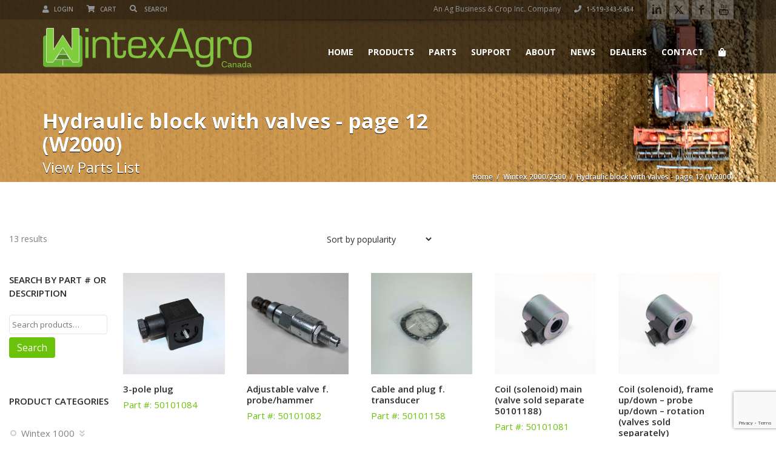

--- FILE ---
content_type: text/html; charset=UTF-8
request_url: https://wintexagrocanada.com/product-category/wintex-2000/hydraulic-block-with-valves-page-12-w2000/
body_size: 22459
content:
<!doctype html>
<html lang="en-US" class="no-js">
<head>
    <title>Hydraulic block with valves - page 12 (W2000) Archives - Wintex Agro Canada | Automatic Probe Soil Samplers</title>
	<script type='text/javascript'>window.dataLayer = window.dataLayer || [];
  function gtag(){dataLayer.push(arguments);}
  gtag('js', new Date());
  gtag('config', 'G-0SFZM2NEBJ');</script><script type="application/ld+json">[{"@context":"http:\/\/schema.org","@type":"BreadcrumbList","itemListElement":[{"@type":"ListItem","position":1,"item":{"@id":"https:\/\/wintexagrocanada.com","name":"Home"}},{"@type":"ListItem","position":2,"item":{"@id":"#","name":"Hydraulic block with valves - page 12 (W2000)"}}]}]</script>  <meta charset="UTF-8">
  <meta http-equiv="X-UA-Compatible" content="IE=edge"/>
  <meta name="viewport" content="width=device-width, initial-scale=1.0, user-scalable=no">
<meta name='robots' content='index, follow, max-image-preview:large, max-snippet:-1, max-video-preview:-1' />

	<!-- This site is optimized with the Yoast SEO plugin v26.8 - https://yoast.com/product/yoast-seo-wordpress/ -->
	<link rel="canonical" href="https://wintexagrocanada.com/product-category/wintex-2000/hydraulic-block-with-valves-page-12-w2000/" />
	<meta property="og:locale" content="en_US" />
	<meta property="og:type" content="article" />
	<meta property="og:title" content="Hydraulic block with valves - page 12 (W2000) Archives - Wintex Agro Canada | Automatic Probe Soil Samplers" />
	<meta property="og:url" content="https://wintexagrocanada.com/product-category/wintex-2000/hydraulic-block-with-valves-page-12-w2000/" />
	<meta property="og:site_name" content="Wintex Agro Canada | Automatic Probe Soil Samplers" />
	<meta name="twitter:card" content="summary_large_image" />
	<script type="application/ld+json" class="yoast-schema-graph">{"@context":"https://schema.org","@graph":[{"@type":"CollectionPage","@id":"https://wintexagrocanada.com/product-category/wintex-2000/hydraulic-block-with-valves-page-12-w2000/","url":"https://wintexagrocanada.com/product-category/wintex-2000/hydraulic-block-with-valves-page-12-w2000/","name":"Hydraulic block with valves - page 12 (W2000) Archives - Wintex Agro Canada | Automatic Probe Soil Samplers","isPartOf":{"@id":"https://wintexagrocanada.com/#website"},"primaryImageOfPage":{"@id":"https://wintexagrocanada.com/product-category/wintex-2000/hydraulic-block-with-valves-page-12-w2000/#primaryimage"},"image":{"@id":"https://wintexagrocanada.com/product-category/wintex-2000/hydraulic-block-with-valves-page-12-w2000/#primaryimage"},"thumbnailUrl":"https://wintexagrocanada.com/wp-content/uploads/2021/02/50101084-3-Pole-Plug.jpg","breadcrumb":{"@id":"https://wintexagrocanada.com/product-category/wintex-2000/hydraulic-block-with-valves-page-12-w2000/#breadcrumb"},"inLanguage":"en-US"},{"@type":"ImageObject","inLanguage":"en-US","@id":"https://wintexagrocanada.com/product-category/wintex-2000/hydraulic-block-with-valves-page-12-w2000/#primaryimage","url":"https://wintexagrocanada.com/wp-content/uploads/2021/02/50101084-3-Pole-Plug.jpg","contentUrl":"https://wintexagrocanada.com/wp-content/uploads/2021/02/50101084-3-Pole-Plug.jpg","width":600,"height":400},{"@type":"BreadcrumbList","@id":"https://wintexagrocanada.com/product-category/wintex-2000/hydraulic-block-with-valves-page-12-w2000/#breadcrumb","itemListElement":[{"@type":"ListItem","position":1,"name":"Home","item":"https://wintexagrocanada.com/"},{"@type":"ListItem","position":2,"name":"Wintex 2000/2500","item":"https://wintexagrocanada.com/product-category/wintex-2000/"},{"@type":"ListItem","position":3,"name":"Hydraulic block with valves - page 12 (W2000)"}]},{"@type":"WebSite","@id":"https://wintexagrocanada.com/#website","url":"https://wintexagrocanada.com/","name":"Wintex Agro Canada | Automatic Probe Soil Samplers","description":"Automatic Core Probe Soil Samplers","potentialAction":[{"@type":"SearchAction","target":{"@type":"EntryPoint","urlTemplate":"https://wintexagrocanada.com/?s={search_term_string}"},"query-input":{"@type":"PropertyValueSpecification","valueRequired":true,"valueName":"search_term_string"}}],"inLanguage":"en-US"}]}</script>
	<!-- / Yoast SEO plugin. -->


<link rel='dns-prefetch' href='//www.google.com' />
<link rel='dns-prefetch' href='//www.googletagmanager.com' />
<link rel='dns-prefetch' href='//fonts.googleapis.com' />
<link rel="alternate" type="application/rss+xml" title="Wintex Agro Canada | Automatic Probe Soil Samplers &raquo; Feed" href="https://wintexagrocanada.com/feed/" />
<link rel="alternate" type="application/rss+xml" title="Wintex Agro Canada | Automatic Probe Soil Samplers &raquo; Comments Feed" href="https://wintexagrocanada.com/comments/feed/" />
<link rel="alternate" type="application/rss+xml" title="Wintex Agro Canada | Automatic Probe Soil Samplers &raquo; Hydraulic block with valves - page 12 (W2000) Category Feed" href="https://wintexagrocanada.com/product-category/wintex-2000/hydraulic-block-with-valves-page-12-w2000/feed/" />
<style id='wp-img-auto-sizes-contain-inline-css' type='text/css'>
img:is([sizes=auto i],[sizes^="auto," i]){contain-intrinsic-size:3000px 1500px}
/*# sourceURL=wp-img-auto-sizes-contain-inline-css */
</style>

<style id='wp-emoji-styles-inline-css' type='text/css'>

	img.wp-smiley, img.emoji {
		display: inline !important;
		border: none !important;
		box-shadow: none !important;
		height: 1em !important;
		width: 1em !important;
		margin: 0 0.07em !important;
		vertical-align: -0.1em !important;
		background: none !important;
		padding: 0 !important;
	}
/*# sourceURL=wp-emoji-styles-inline-css */
</style>
<link rel='stylesheet' id='wp-block-library-css' href='https://wintexagrocanada.com/wp-includes/css/dist/block-library/style.min.css?ver=6.9' type='text/css' media='all' />
<link rel='stylesheet' id='wc-blocks-style-css' href='https://wintexagrocanada.com/wp-content/plugins/woocommerce/assets/client/blocks/wc-blocks.css?ver=wc-10.4.3' type='text/css' media='all' />
<style id='global-styles-inline-css' type='text/css'>
:root{--wp--preset--aspect-ratio--square: 1;--wp--preset--aspect-ratio--4-3: 4/3;--wp--preset--aspect-ratio--3-4: 3/4;--wp--preset--aspect-ratio--3-2: 3/2;--wp--preset--aspect-ratio--2-3: 2/3;--wp--preset--aspect-ratio--16-9: 16/9;--wp--preset--aspect-ratio--9-16: 9/16;--wp--preset--color--black: #000000;--wp--preset--color--cyan-bluish-gray: #abb8c3;--wp--preset--color--white: #ffffff;--wp--preset--color--pale-pink: #f78da7;--wp--preset--color--vivid-red: #cf2e2e;--wp--preset--color--luminous-vivid-orange: #ff6900;--wp--preset--color--luminous-vivid-amber: #fcb900;--wp--preset--color--light-green-cyan: #7bdcb5;--wp--preset--color--vivid-green-cyan: #00d084;--wp--preset--color--pale-cyan-blue: #8ed1fc;--wp--preset--color--vivid-cyan-blue: #0693e3;--wp--preset--color--vivid-purple: #9b51e0;--wp--preset--gradient--vivid-cyan-blue-to-vivid-purple: linear-gradient(135deg,rgb(6,147,227) 0%,rgb(155,81,224) 100%);--wp--preset--gradient--light-green-cyan-to-vivid-green-cyan: linear-gradient(135deg,rgb(122,220,180) 0%,rgb(0,208,130) 100%);--wp--preset--gradient--luminous-vivid-amber-to-luminous-vivid-orange: linear-gradient(135deg,rgb(252,185,0) 0%,rgb(255,105,0) 100%);--wp--preset--gradient--luminous-vivid-orange-to-vivid-red: linear-gradient(135deg,rgb(255,105,0) 0%,rgb(207,46,46) 100%);--wp--preset--gradient--very-light-gray-to-cyan-bluish-gray: linear-gradient(135deg,rgb(238,238,238) 0%,rgb(169,184,195) 100%);--wp--preset--gradient--cool-to-warm-spectrum: linear-gradient(135deg,rgb(74,234,220) 0%,rgb(151,120,209) 20%,rgb(207,42,186) 40%,rgb(238,44,130) 60%,rgb(251,105,98) 80%,rgb(254,248,76) 100%);--wp--preset--gradient--blush-light-purple: linear-gradient(135deg,rgb(255,206,236) 0%,rgb(152,150,240) 100%);--wp--preset--gradient--blush-bordeaux: linear-gradient(135deg,rgb(254,205,165) 0%,rgb(254,45,45) 50%,rgb(107,0,62) 100%);--wp--preset--gradient--luminous-dusk: linear-gradient(135deg,rgb(255,203,112) 0%,rgb(199,81,192) 50%,rgb(65,88,208) 100%);--wp--preset--gradient--pale-ocean: linear-gradient(135deg,rgb(255,245,203) 0%,rgb(182,227,212) 50%,rgb(51,167,181) 100%);--wp--preset--gradient--electric-grass: linear-gradient(135deg,rgb(202,248,128) 0%,rgb(113,206,126) 100%);--wp--preset--gradient--midnight: linear-gradient(135deg,rgb(2,3,129) 0%,rgb(40,116,252) 100%);--wp--preset--font-size--small: 13px;--wp--preset--font-size--medium: 20px;--wp--preset--font-size--large: 36px;--wp--preset--font-size--x-large: 42px;--wp--preset--spacing--20: 0.44rem;--wp--preset--spacing--30: 0.67rem;--wp--preset--spacing--40: 1rem;--wp--preset--spacing--50: 1.5rem;--wp--preset--spacing--60: 2.25rem;--wp--preset--spacing--70: 3.38rem;--wp--preset--spacing--80: 5.06rem;--wp--preset--shadow--natural: 6px 6px 9px rgba(0, 0, 0, 0.2);--wp--preset--shadow--deep: 12px 12px 50px rgba(0, 0, 0, 0.4);--wp--preset--shadow--sharp: 6px 6px 0px rgba(0, 0, 0, 0.2);--wp--preset--shadow--outlined: 6px 6px 0px -3px rgb(255, 255, 255), 6px 6px rgb(0, 0, 0);--wp--preset--shadow--crisp: 6px 6px 0px rgb(0, 0, 0);}:where(.is-layout-flex){gap: 0.5em;}:where(.is-layout-grid){gap: 0.5em;}body .is-layout-flex{display: flex;}.is-layout-flex{flex-wrap: wrap;align-items: center;}.is-layout-flex > :is(*, div){margin: 0;}body .is-layout-grid{display: grid;}.is-layout-grid > :is(*, div){margin: 0;}:where(.wp-block-columns.is-layout-flex){gap: 2em;}:where(.wp-block-columns.is-layout-grid){gap: 2em;}:where(.wp-block-post-template.is-layout-flex){gap: 1.25em;}:where(.wp-block-post-template.is-layout-grid){gap: 1.25em;}.has-black-color{color: var(--wp--preset--color--black) !important;}.has-cyan-bluish-gray-color{color: var(--wp--preset--color--cyan-bluish-gray) !important;}.has-white-color{color: var(--wp--preset--color--white) !important;}.has-pale-pink-color{color: var(--wp--preset--color--pale-pink) !important;}.has-vivid-red-color{color: var(--wp--preset--color--vivid-red) !important;}.has-luminous-vivid-orange-color{color: var(--wp--preset--color--luminous-vivid-orange) !important;}.has-luminous-vivid-amber-color{color: var(--wp--preset--color--luminous-vivid-amber) !important;}.has-light-green-cyan-color{color: var(--wp--preset--color--light-green-cyan) !important;}.has-vivid-green-cyan-color{color: var(--wp--preset--color--vivid-green-cyan) !important;}.has-pale-cyan-blue-color{color: var(--wp--preset--color--pale-cyan-blue) !important;}.has-vivid-cyan-blue-color{color: var(--wp--preset--color--vivid-cyan-blue) !important;}.has-vivid-purple-color{color: var(--wp--preset--color--vivid-purple) !important;}.has-black-background-color{background-color: var(--wp--preset--color--black) !important;}.has-cyan-bluish-gray-background-color{background-color: var(--wp--preset--color--cyan-bluish-gray) !important;}.has-white-background-color{background-color: var(--wp--preset--color--white) !important;}.has-pale-pink-background-color{background-color: var(--wp--preset--color--pale-pink) !important;}.has-vivid-red-background-color{background-color: var(--wp--preset--color--vivid-red) !important;}.has-luminous-vivid-orange-background-color{background-color: var(--wp--preset--color--luminous-vivid-orange) !important;}.has-luminous-vivid-amber-background-color{background-color: var(--wp--preset--color--luminous-vivid-amber) !important;}.has-light-green-cyan-background-color{background-color: var(--wp--preset--color--light-green-cyan) !important;}.has-vivid-green-cyan-background-color{background-color: var(--wp--preset--color--vivid-green-cyan) !important;}.has-pale-cyan-blue-background-color{background-color: var(--wp--preset--color--pale-cyan-blue) !important;}.has-vivid-cyan-blue-background-color{background-color: var(--wp--preset--color--vivid-cyan-blue) !important;}.has-vivid-purple-background-color{background-color: var(--wp--preset--color--vivid-purple) !important;}.has-black-border-color{border-color: var(--wp--preset--color--black) !important;}.has-cyan-bluish-gray-border-color{border-color: var(--wp--preset--color--cyan-bluish-gray) !important;}.has-white-border-color{border-color: var(--wp--preset--color--white) !important;}.has-pale-pink-border-color{border-color: var(--wp--preset--color--pale-pink) !important;}.has-vivid-red-border-color{border-color: var(--wp--preset--color--vivid-red) !important;}.has-luminous-vivid-orange-border-color{border-color: var(--wp--preset--color--luminous-vivid-orange) !important;}.has-luminous-vivid-amber-border-color{border-color: var(--wp--preset--color--luminous-vivid-amber) !important;}.has-light-green-cyan-border-color{border-color: var(--wp--preset--color--light-green-cyan) !important;}.has-vivid-green-cyan-border-color{border-color: var(--wp--preset--color--vivid-green-cyan) !important;}.has-pale-cyan-blue-border-color{border-color: var(--wp--preset--color--pale-cyan-blue) !important;}.has-vivid-cyan-blue-border-color{border-color: var(--wp--preset--color--vivid-cyan-blue) !important;}.has-vivid-purple-border-color{border-color: var(--wp--preset--color--vivid-purple) !important;}.has-vivid-cyan-blue-to-vivid-purple-gradient-background{background: var(--wp--preset--gradient--vivid-cyan-blue-to-vivid-purple) !important;}.has-light-green-cyan-to-vivid-green-cyan-gradient-background{background: var(--wp--preset--gradient--light-green-cyan-to-vivid-green-cyan) !important;}.has-luminous-vivid-amber-to-luminous-vivid-orange-gradient-background{background: var(--wp--preset--gradient--luminous-vivid-amber-to-luminous-vivid-orange) !important;}.has-luminous-vivid-orange-to-vivid-red-gradient-background{background: var(--wp--preset--gradient--luminous-vivid-orange-to-vivid-red) !important;}.has-very-light-gray-to-cyan-bluish-gray-gradient-background{background: var(--wp--preset--gradient--very-light-gray-to-cyan-bluish-gray) !important;}.has-cool-to-warm-spectrum-gradient-background{background: var(--wp--preset--gradient--cool-to-warm-spectrum) !important;}.has-blush-light-purple-gradient-background{background: var(--wp--preset--gradient--blush-light-purple) !important;}.has-blush-bordeaux-gradient-background{background: var(--wp--preset--gradient--blush-bordeaux) !important;}.has-luminous-dusk-gradient-background{background: var(--wp--preset--gradient--luminous-dusk) !important;}.has-pale-ocean-gradient-background{background: var(--wp--preset--gradient--pale-ocean) !important;}.has-electric-grass-gradient-background{background: var(--wp--preset--gradient--electric-grass) !important;}.has-midnight-gradient-background{background: var(--wp--preset--gradient--midnight) !important;}.has-small-font-size{font-size: var(--wp--preset--font-size--small) !important;}.has-medium-font-size{font-size: var(--wp--preset--font-size--medium) !important;}.has-large-font-size{font-size: var(--wp--preset--font-size--large) !important;}.has-x-large-font-size{font-size: var(--wp--preset--font-size--x-large) !important;}
/*# sourceURL=global-styles-inline-css */
</style>

<style id='classic-theme-styles-inline-css' type='text/css'>
/*! This file is auto-generated */
.wp-block-button__link{color:#fff;background-color:#32373c;border-radius:9999px;box-shadow:none;text-decoration:none;padding:calc(.667em + 2px) calc(1.333em + 2px);font-size:1.125em}.wp-block-file__button{background:#32373c;color:#fff;text-decoration:none}
/*# sourceURL=/wp-includes/css/classic-themes.min.css */
</style>
<link rel='stylesheet' id='font-awesomemin-css' href='https://wintexagrocanada.com/wp-content/plugins/automotive/css/all.min.css?ver=18.7.1' type='text/css' media='all' />
<link rel='stylesheet' id='font-awesomemin-shims-css' href='https://wintexagrocanada.com/wp-content/plugins/automotive/css/v4-shims.min.css?ver=18.7.1' type='text/css' media='all' />
<link rel='stylesheet' id='jquery-css' href='https://wintexagrocanada.com/wp-content/plugins/automotive/css/jquery-ui.css?ver=18.7.1' type='text/css' media='all' />
<link rel='stylesheet' id='bootstrap-css' href='https://wintexagrocanada.com/wp-content/plugins/automotive/css/bootstrap.min.css?ver=18.7.1' type='text/css' media='all' />
<link rel='stylesheet' id='css-animate-css' href='https://wintexagrocanada.com/wp-content/plugins/automotive/css/animate.min.css?ver=18.7.1' type='text/css' media='all' />
<link rel='stylesheet' id='flexslider-css' href='https://wintexagrocanada.com/wp-content/plugins/automotive/css/flexslider.css?ver=18.7.1' type='text/css' media='all' />
<link rel='stylesheet' id='tomselect-css' href='https://wintexagrocanada.com/wp-content/plugins/automotive/css/tom-select.default.css?ver=18.7.1' type='text/css' media='all' />
<link rel='stylesheet' id='listing_style-css' href='https://wintexagrocanada.com/wp-content/plugins/automotive/css/listing_style.css?ver=18.7.1' type='text/css' media='all' />
<style id='listing_style-inline-css' type='text/css'>
.angled_badge.custom_badge_:before { border-color: transparent #c7081b transparent; }
.listing-slider .angled_badge.custom_badge_:before { border-color: #c7081b transparent; }
.listing-slider .angled_badge.custom_badge_ span, .angled_badge.custom_badge_ span { color: #FFFFFF; }

.slide { max-width: 167px; }
/*# sourceURL=listing_style-inline-css */
</style>
<link rel='stylesheet' id='listing_style_default-css' href='https://wintexagrocanada.com/wp-content/plugins/automotive/css/default.css?ver=18.7.1' type='text/css' media='all' />
<link rel='stylesheet' id='listing_mobile-css' href='https://wintexagrocanada.com/wp-content/plugins/automotive/css/mobile.css?ver=18.7.1' type='text/css' media='all' />
<link rel='stylesheet' id='jqueryfancybox-css' href='https://wintexagrocanada.com/wp-content/plugins/automotive/css/jquery.fancybox.css?ver=18.7.1' type='text/css' media='all' />
<link rel='stylesheet' id='listing_shortcodes-css' href='https://wintexagrocanada.com/wp-content/plugins/automotive/css/shortcodes.css?ver=18.7.1' type='text/css' media='all' />
<link rel='stylesheet' id='ts-css' href='https://wintexagrocanada.com/wp-content/plugins/automotive/css/ts.css?ver=18.7.1' type='text/css' media='all' />
<link rel='stylesheet' id='contact-form-7-css' href='https://wintexagrocanada.com/wp-content/plugins/contact-form-7/includes/css/styles.css?ver=6.1.4' type='text/css' media='all' />
<link rel='stylesheet' id='woocommerce-layout-css' href='https://wintexagrocanada.com/wp-content/plugins/woocommerce/assets/css/woocommerce-layout.css?ver=10.4.3' type='text/css' media='all' />
<link rel='stylesheet' id='woocommerce-smallscreen-css' href='https://wintexagrocanada.com/wp-content/plugins/woocommerce/assets/css/woocommerce-smallscreen.css?ver=10.4.3' type='text/css' media='only screen and (max-width: 768px)' />
<link rel='stylesheet' id='woocommerce-general-css' href='https://wintexagrocanada.com/wp-content/plugins/woocommerce/assets/css/woocommerce.css?ver=10.4.3' type='text/css' media='all' />
<style id='woocommerce-inline-inline-css' type='text/css'>
.woocommerce form .form-row .required { visibility: visible; }
/*# sourceURL=woocommerce-inline-inline-css */
</style>
<link rel='stylesheet' id='automotive-shared-css' href='https://wintexagrocanada.com/wp-content/themes/automotive/css/shared-styling.css?ver=4.0' type='text/css' media='all' />
<link rel='stylesheet' id='automotive-child-css' href='https://wintexagrocanada.com/wp-content/themes/automotive-child/style.css?ver=4.0' type='text/css' media='all' />
<link rel='stylesheet' id='style-css' href='https://wintexagrocanada.com/wp-content/themes/automotive/css/style.css?ver=4.0' type='text/css' media='all' />
<style id='style-inline-css' type='text/css'>
h1,.page-content h1{font-family:Open Sans;font-size:px;color:#2D2D2D;line-height:80px}
h2,.page-content h2,.wp_page .page-content h2{font-family:Open Sans;font-size:px;color:#2D2D2D;line-height:32px}
h3,.page-content h3,.side-content .financing_calculator h3,.side-content .list h3{font-family:Open Sans;font-size:px;color:#6bc20a;line-height:22px}
h4,.page-content h4{font-family:Open Sans;font-size:px;color:#6bc20a;line-height:26px}
h5,.page-content h5,.detail-service .details h5{font-family:Open Sans;font-size:px;color:#2D2D2D;line-height:22px}
h6,.page-content h6{font-family:Open Sans;font-size:16px;color:#2D2D2D;line-height:17px}
a,a:hover,a:focus,.auto-primary-color,.firstcharacter,.list-info span.text-red,.car-block-wrap h4 a,.welcome-wrap h4,.small-block:hover h4,.small-block:hover a i,.recent-vehicles .scroller_title,.flip .card .back i.button_icon:hover:before,.about-us h3,.blog-container h3,.blog-post h3,.services h3,.list_faq ul li.active a,.list_faq ul li a:hover,.right_faq .side-widget h3,.side-content .side-blog strong,.side-content .list ul li span,.main_pricing h3 b,#features ul li .fa-li,.left_inventory h2,.featured-service h2,.featured-service h2 strong,.detail-service h2,.detail-service h2 strong,.find_team h2,.our_inventory h4,.our_inventory span,.year_wrapper span,.right_site_job .project_details ul li i,.read-more a,.comment-data .comment-author a,.find_map h2,.information_head h3,.address ul li span.compayWeb_color,.comparison-container .car-detail .option-tick-list ul li:before,.detail-service .details h5:before,.services .right-content ul li:before,.alternate-font,.left_inventory h3,.no_footer .logo-footer a span,.page-content .small-block:hover h4,.pricing_table .main_pricing .inside span.amt,.pricing_table .main_pricing .inside span.sub1,.wp_page .page-content h2,.detail-service .details h5 i,body ul.shortcode.type-checkboxes li i,.comments h3#comments-number,body.woocommerce div.product p.price,.flipping-card .back i.button_icon:hover::before{color:rgba(107,194,10,1)}.auto-primary-bg-color,.pagination>li>a:hover,.pagination>li>span:hover,.pagination>li>a:focus,.pagination>li>span:focus,.woocommerce .cart .button,.woocommerce nav.woocommerce-pagination ul li a:hover,.woocommerce nav.woocommerce-pagination ul li a:focus,.progressbar .progress .progress-bar-danger,.bottom-header .navbar-default .navbar-nav>.active>a,.bottom-header .navbar-default .navbar-nav>.active>a:hover,.bottom-header .navbar-default .navbar-nav>.active>a:focus,.bottom-header .navbar-default .navbar-nav> li> a:hover,header .nav .open>a,header .nav .open>a:hover,header .nav .open>a:focus,header .navbar-default .navbar-nav>.open>a,header .navbar-default .navbar-nav>.open>a:hover,header .navbar-default .navbar-nav>.open>a:focus,.dropdown-menu>li>a:hover,.dropdown-menu>li>a:focus,.dropdown-menu>.active>a,.dropdown-menu>.active>a:hover,.dropdown-menu>.active>a:focus,.navbar-default .navbar-nav .open .dropdown-menu>.active>a,.navbar-default .navbar-nav .open .dropdown-menu>.active>a:hover,.car-block:hover .car-block-bottom,.controls .left-arrow:hover,.controls .right-arrow:hover,.back_to_top:hover,.flipping-card .side.back,.description-accordion .panel-title a:after,.comparison-container .comparison-header,.featured-service .featured:hover,.featured-service .featured .caption,.flexslider2 .flex-direction-nav li a:hover,.default-btn,.default-btn:hover,.default-btn:focus,.form-element input[type=submit],.side-content form input[type=submit],.side-content form input[type=submit]:hover,input[type='reset'],input[type='reset']:hover,input[type='submit'],input[type='button'],input[type='submit']:hover,input[type='button']:hover,.btn-inventory,.btn-inventory:hover,.comparison-footer input[type='submit'],.comparison-footer input[type='button'],.comparison-footer input[type='submit']:active,.comparison-footer input[type='button']:active,.leave-comments form input[type=submit],.leave-comments form input[type=submit]:active,.choose-list ul li:before,.current_page_parent,a.button-link,button.navbar-toggler,button.navbar-toggler:hover,button.navbar-toggler:focus{background:rgba(107,194,10,1);background-color:rgba(107,194,10,1)}#wp-calendar td#today,body ul.shortcode li .red_box,button,.pricing_table .pricing-header,.page-content .automotive-featured-panel:hover,button:hover,.arrow1 a:hover,.arrow2 a:hover,.arrow3 a:hover,.woocommerce a.button.alt:hover,.woocommerce button.button.alt:hover,.woocommerce input.button.alt:hover,.woocommerce #respond input#submit.alt:hover,.woocommerce #content input.button.alt:hover,.woocommerce-page a.button.alt:hover,.woocommerce-page button.button.alt:hover,.woocommerce-page input.button.alt:hover,.woocommerce-page #respond input#submit.alt:hover,.woocommerce-page #content input.button.alt:hover,.woocommerce a.button:hover,.woocommerce button.button:hover,.woocommerce input.button:hover,.woocommerce #respond input#submit:hover,.woocommerce #content input.button:hover,.woocommerce-page a.button:hover,.woocommerce-page button.button:hover,.woocommerce-page input.button:hover,.woocommerce-page #respond input#submit:hover,.woocommerce-page #content input.button:hover,.woocommerce button.button.alt.disabled,.woocommerce-page button.button.alt.disabled,.woocommerce button.button.alt.disabled:hover,.woocommerce #respond input#submit,.woocommerce a.button,.woocommerce button.button,.woocommerce input.button{background-color:rgba(107,194,10,1)}.post-entry blockquote{border-left-color:rgba(107,194,10,1)}.woocommerce div.product .woocommerce-tabs ul.tabs li.active{border-color:rgba(107,194,10,1)}a,a:hover,a:focus,.auto-primary-color,.firstcharacter,.list-info span.text-red,.car-block-wrap h4 a,.welcome-wrap h4,.small-block:hover h4,.small-block:hover a i,.recent-vehicles .scroller_title,.flip .card .back i.button_icon:hover:before,.about-us h3,.blog-container h3,.blog-post h3,.services h3,.list_faq ul li.active a,.list_faq ul li a:hover,.right_faq .side-widget h3,.side-content .side-blog strong,.side-content .list ul li span,.main_pricing h3 b,#features ul li .fa-li,.left_inventory h2,.featured-service h2,.featured-service h2 strong,.detail-service h2,.detail-service h2 strong,.find_team h2,.our_inventory h4,.our_inventory span,.year_wrapper span,.right_site_job .project_details ul li i,.read-more a,.comment-data .comment-author a,.find_map h2,.information_head h3,.address ul li span.compayWeb_color,.comparison-container .car-detail .option-tick-list ul li:before,.detail-service .details h5:before,.services .right-content ul li:before,.alternate-font,.left_inventory h3,.no_footer .logo-footer a span,.page-content .small-block:hover h4,.pricing_table .main_pricing .inside span.amt,.pricing_table .main_pricing .inside span.sub1,.wp_page .page-content h2,.detail-service .details h5 i,body ul.shortcode.type-checkboxes li i,.comments h3#comments-number,body.woocommerce div.product p.price,.flipping-card .back i.button_icon:hover::before{color:rgba(107,194,10,1)}.auto-primary-bg-color,.pagination>li>a:hover,.pagination>li>span:hover,.pagination>li>a:focus,.pagination>li>span:focus,.woocommerce .cart .button,.woocommerce nav.woocommerce-pagination ul li a:hover,.woocommerce nav.woocommerce-pagination ul li a:focus,.progressbar .progress .progress-bar-danger,.bottom-header .navbar-default .navbar-nav>.active>a,.bottom-header .navbar-default .navbar-nav>.active>a:hover,.bottom-header .navbar-default .navbar-nav>.active>a:focus,.bottom-header .navbar-default .navbar-nav> li> a:hover,header .nav .open>a,header .nav .open>a:hover,header .nav .open>a:focus,header .navbar-default .navbar-nav>.open>a,header .navbar-default .navbar-nav>.open>a:hover,header .navbar-default .navbar-nav>.open>a:focus,.dropdown-menu>li>a:hover,.dropdown-menu>li>a:focus,.dropdown-menu>.active>a,.dropdown-menu>.active>a:hover,.dropdown-menu>.active>a:focus,.navbar-default .navbar-nav .open .dropdown-menu>.active>a,.navbar-default .navbar-nav .open .dropdown-menu>.active>a:hover,.car-block:hover .car-block-bottom,.controls .left-arrow:hover,.controls .right-arrow:hover,.back_to_top:hover,.flipping-card .side.back,.description-accordion .panel-title a:after,.comparison-container .comparison-header,.featured-service .featured:hover,.featured-service .featured .caption,.flexslider2 .flex-direction-nav li a:hover,.default-btn,.default-btn:hover,.default-btn:focus,.form-element input[type=submit],.side-content form input[type=submit],.side-content form input[type=submit]:hover,input[type='reset'],input[type='reset']:hover,input[type='submit'],input[type='button'],input[type='submit']:hover,input[type='button']:hover,.btn-inventory,.btn-inventory:hover,.comparison-footer input[type='submit'],.comparison-footer input[type='button'],.comparison-footer input[type='submit']:active,.comparison-footer input[type='button']:active,.leave-comments form input[type=submit],.leave-comments form input[type=submit]:active,.choose-list ul li:before,.current_page_parent,a.button-link,button.navbar-toggler,button.navbar-toggler:hover,button.navbar-toggler:focus{background:rgba(107,194,10,1);background-color:rgba(107,194,10,1)}#wp-calendar td#today,body ul.shortcode li .red_box,button,.pricing_table .pricing-header,.page-content .automotive-featured-panel:hover,button:hover,.arrow1 a:hover,.arrow2 a:hover,.arrow3 a:hover,.woocommerce a.button.alt:hover,.woocommerce button.button.alt:hover,.woocommerce input.button.alt:hover,.woocommerce #respond input#submit.alt:hover,.woocommerce #content input.button.alt:hover,.woocommerce-page a.button.alt:hover,.woocommerce-page button.button.alt:hover,.woocommerce-page input.button.alt:hover,.woocommerce-page #respond input#submit.alt:hover,.woocommerce-page #content input.button.alt:hover,.woocommerce a.button:hover,.woocommerce button.button:hover,.woocommerce input.button:hover,.woocommerce #respond input#submit:hover,.woocommerce #content input.button:hover,.woocommerce-page a.button:hover,.woocommerce-page button.button:hover,.woocommerce-page input.button:hover,.woocommerce-page #respond input#submit:hover,.woocommerce-page #content input.button:hover,.woocommerce button.button.alt.disabled,.woocommerce-page button.button.alt.disabled,.woocommerce button.button.alt.disabled:hover,.woocommerce #respond input#submit,.woocommerce a.button,.woocommerce button.button,.woocommerce input.button{background-color:rgba(107,194,10,1)}.post-entry blockquote{border-left-color:rgba(107,194,10,1)}.woocommerce div.product .woocommerce-tabs ul.tabs li.active{border-color:rgba(107,194,10,1)}body,table,ul,li,.theme_font,.textwidget,.recent-vehicles p,.post-entry table,.icon_address p,.list_faq ul li a,.list-info p,.blog-list span,.blog-content strong,.post-entry,.pricing_table .category_pricing ul li,.inventory-heading em,body ul.shortcode.type-checkboxes li,.about-us p,.blog-container p,.blog-post p,.address ul li strong,.address ul li span{font-family:Open Sans;font-size:15px;color:#2D2D2D;line-height:24px;font-weight:400}.small-block h4,.page-content .small-block h4,.small-block a,.page-template-404 .error,.content h2.error,.content h2.error i.exclamation,.blog-list h4,.page-content .blog-list h4,.panel-heading .panel-title>a,.wp_page .page-content h2,.featured-service .featured h5,.detail-service .details h5,.name_post h4,.page-content .name_post h4,.portfolioContainer .box>div>span,.blog-content .page-content ul li,.comments > ul >li,.blog-content .page-content ul li a,.portfolioContainer .mix .box a,.project_wrapper h4.related_project_head,.post-entry span.tags a,.post-entry span.tags,.side-content .list ul li,.wp_page .page-content h2 a,.blog-content .post-entry h5,.blog-content h2,.address ul li i,.address ul li strong,.address ul li span,.icon_address p i,.listing-view ul.ribbon-item li a,.select-wrapper span.sort-by,.inventory-heading h2,.inventory-heading span,.inventory-heading .text-right h2,.woocommerce div.product .product_title,.woocommerce #content div.product .product_title,.woocommerce-page div.product .product_title,.woocommerce-page #content div.product .product_title,.woocommerce ul.products li.product .price,.woocommerce-page ul.products li.product .price,.woocommerce-page div.product p.price,.woocommerce div.product p.price,.woocommerce div.product .product_title,.woocommerce #content div.product .product_title,.woocommerce-page div.product .product_title,.woocommerce-page #content div.product .product_title,.parallax_parent .parallax_scroll h4{color:#2D2D2D}.recent-vehicles .scroller_title{font-family:Open Sans}.alternate-font{font-family:Yellowtail;font-size:15px;color:#6bc20a;line-height:20px;font-weight:400}header .bottom-header .navbar-default .navbar-brand .logo .primary_text,.no_footer .logo-footer a h2,.logo-footer a h2{font-family:Yellowtail;font-size:15px;color:#FFF;line-height:20px}header .bottom-header .navbar-default .navbar-brand .logo .secondary_text,.no_footer .logo-footer a span,.logo-footer a span{font-family:Open Sans;font-size:8px;color:#FFF;line-height:20px}header.affix .bottom-header .navbar-default .navbar-brand .logo .primary_text{margin-bottom:0;font-size:34px;line-height:20px}header.affix .bottom-header .navbar-default .navbar-brand .logo .secondary_text{}.menu-main-menu-container ul li{font-size:14px}.menu-main-menu-container ul li,body header .bottom-header .navbar-default .navbar-nav>li>a{font-family:Open Sans;font-size:14px}.navbar .navbar-nav li .dropdown-menu>li>a,.dropdown .dropdown-menu li.dropdown .dropdown-menu>li>a{font-family:Open Sans;font-size:13px;line-height:13px}@media only screen and (max-width:767px){body .header_rev_slider_container{margin-top:112px !important}}@media(min-width:768px){.navbar-toggler{display:none}}
@media(max-width:767px){.navbar-header{float:none}
.navbar-toggle,.navbar-toggler .navbar-toggler-icon{display:block}
.navbar-collapse{border-top:1px solid transparent;box-shadow:inset 0 1px 0 rgba(255,255,255,0.1)}
.navbar-collapse.collapse{display:none!important}
.navbar-collapse.collapse.show{display:block!important}
.navbar-nav{float:none!important;margin:7.5px -15px}
.navbar-nav>li{float:none}
.navbar-nav>li>a{padding-top:10px;padding-bottom:10px}
.navbar-navigation .mobile_dropdown_menu{display:block}
.navbar-navigation .fullsize_menu{display:none}
.navbar-navigation .mobile-menu-main-menu-container{width:100%}
header .navbar-header{flex:0 0 100%}
header .navbar-navigation{flex:0 0 100%}
header .bottom-header .navbar-default{flex-wrap:wrap}
body header .bottom-header .navbar-default .navbar-nav.mobile_dropdown_menu>li>a{font-size:14px;padding:4px 11px}
header.affix .container .navbar .navbar-nav.mobile_dropdown_menu li a{font-size:14px;line-height:31px;padding:4px 11px}}@media (max-width:1024px){header .toolbar .row ul li.toolbar_login{display:none}
header .toolbar .row ul li.toolbar_language{display:none}
header .toolbar .row ul li.toolbar_cart{display:none}
header .toolbar .row ul li.toolbar_search{display:none}
header .toolbar .row ul li.toolbar_address{display:none}}
a{color:rgba(107,194,10,1)}a:hover{color:rgba(107,194,10,1)}a:active{color:rgba(107,194,10,1)}.toolbar{background-color:rgba(0,0,0,0.2)}.toolbar ul li a,.toolbar .search_box,header .toolbar button{color:rgba(146,149,150,1)}.left-none li:hover a,.right-none li:hover a,.left-none li:hover input,.left-none li:hover i.fa,.right-none li:hover i.fa{color:rgba(255,255,255,1)}header,.dropdown .dropdown-menu li.dropdown .dropdown-menu,header .navbar-nav.pull-right>li>.dropdown-menu,header .navbar-nav>li>.dropdown-menu{background-color:rgba(0,0,0,0.65)}.dropdown .dropdown-menu li.dropdown .dropdown-menu,header .navbar-nav.pull-right>li>.dropdown-menu,header .navbar-nav>li>.dropdown-menu{background-color:rgba(0,0,0,0.65)}.bottom-header .navbar-default .navbar-nav>.active>a,header .bottom-header .navbar-default .navbar-nav>li>a,.navbar .navbar-nav li .dropdown-menu>li>a,.dropdown .dropdown-menu li.dropdown .dropdown-menu>li>a,body .navbar-default .navbar-nav .open .dropdown-menu>li>a{color:rgba(255,255,255,1)}header .bottom-header .navbar-default .navbar-nav>li:hover>a,.navbar .navbar-nav li .dropdown-menu>li:hover>a,.dropdown .dropdown-menu li.dropdown .dropdown-menu>li:hover>a,body .navbar-default .navbar-nav .open .dropdown-menu>li:hover>a{color:rgba(255,255,255,1)}.bottom-header .navbar-default .navbar-nav> li:hover> a,.bottom-header .navbar-default .navbar-nav>.active>a:hover,.dropdown-menu>li>a:hover,.dropdown-menu>li.active>a:hover{background:rgba(107,194,10,1);background-color:rgba(107,194,10,1)}header .bottom-header .navbar-default .navbar-nav .active:hover>a,header .bottom-header .navbar-default .navbar-nav .dropdown-menu a.active:hover{color:rgba(255,255,255,1)}header .bottom-header .navbar-default .navbar-nav>.active>a,.dropdown-menu>.active>a{background:rgba(107,194,10,1);background-color:rgba(107,194,10,1)}header .bottom-header .navbar-default .navbar-nav>.active>a,header .bottom-header .navbar-default .navbar-nav .dropdown-menu a.active{color:rgba(255,255,255,1)}@media (max-width:768px){header,.dropdown .dropdown-menu li.dropdown .dropdown-menu,header .navbar-nav.pull-right>li>.dropdown-menu,header .navbar-nav>li>.dropdown-menu{background-color:rgba(0,0,0,0.65)}}header.affix,header.affix .dropdown .dropdown-menu li.dropdown .dropdown-menu,header.affix .navbar-nav.pull-right>li>.dropdown-menu,header.affix .navbar-nav>li>.dropdown-menu{background-color:rgba(0,0,0,0.65)}header.affix .bottom-header .navbar-default .navbar-nav>.active>a,header.affix .bottom-header .navbar-default .navbar-nav>li>a,header.affix .navbar .navbar-nav li .dropdown-menu>li>a,header.affix .dropdown .dropdown-menu li.dropdown .dropdown-menu>li>a,body header.affix .navbar-default .navbar-nav .open .dropdown-menu>li>a{color:rgba(255,255,255,1)}header.affix .bottom-header .navbar-default .navbar-nav>li:hover>a,header.affix .navbar .navbar-nav li .dropdown-menu>li:hover>a,header.affix .dropdown .dropdown-menu li.dropdown .dropdown-menu>li:hover>a,body header.affix .navbar-default .navbar-nav .open .dropdown-menu>li:hover>a{color:rgba(255,255,255,1)}header.affix .bottom-header .navbar-default .navbar-nav>.active>a{color:rgba(255,255,255,1)}@media (max-width:768px){header.affix,header.affix .dropdown .dropdown-menu li.dropdown .dropdown-menu,header.affix .navbar-nav.pull-right > li > .dropdown-menu,header.affix .navbar-nav > li > .dropdown-menu{background-color:rgba(0,0,0,0.65)}}button.navbar-toggler.collapsed{background-color:transparent}button.navbar-toggler.collapsed:hover,button.navbar-toggler,button.navbar-toggler:hover,button.navbar-toggler:focus{background-color:rgba(107,194,10,1)}button.navbar-toggler.collapsed .navbar-toggler-icon{background-image:url("data:image/svg+xml;charset=utf8,%3Csvg viewBox='0 0 32 32' xmlns='http://www.w3.org/2000/svg'%3E%3Cpath stroke='rgba(255,255,255,0.5)' stroke-width='2' stroke-linecap='round' stroke-miterlimit='10' d='M4 8h24M4 16h24M4 24h24'/%3E%3C/svg%3E")}button.navbar-toggler .navbar-toggler-icon,button.navbar-toggler:hover .navbar-toggler-icon{background-image:url("data:image/svg+xml;charset=utf8,%3Csvg viewBox='0 0 32 32' xmlns='http://www.w3.org/2000/svg'%3E%3Cpath stroke='rgba(255,255,255,1)' stroke-width='2' stroke-linecap='round' stroke-miterlimit='10' d='M4 8h24M4 16h24M4 24h24'/%3E%3C/svg%3E")}#secondary-banner{background-color:rgba(0,0,0,1)}#secondary-banner,#secondary-banner .main-heading,#secondary-banner .secondary-heading-heading{color:rgba(255,255,255,1)}#secondary-banner{text-shadow:0 1px 0 rgba(0,0,0,1)}.breadcrumb li,.breadcrumb li a,.breadcrumb>li+li:before{color:rgba(255,255,255,1)}body{background-color:rgba(255,255,255,1)}body input,body select,body textarea,body input[type=text],body textarea[name=message],body input[type=email],input.form-control,input[type=search],.side-content .financing_calculator table tr td input.number{background-color:rgba(255,255,255,1)}body input,body select,body textarea,input.form-control,select.form-control,textarea.form-control,input[type=search],.side-content .financing_calculator table tr td input.number{color:rgba(45,45,45,1)}.sbHolder,.sbOptions,.sbOptions li:hover{background-color:rgba(247,247,247,1)}.sbHolder,.sbOptions,a.sbSelector:link,a.sbSelector:visited,a.sbSelector:hover,.sbOptions a:link,.sbOptions a:visited{color:rgba(51,51,51,1)}footer{background-color:rgba(61,61,61,1)}footer,footer p,footer .textwidget,footer p,footer li,footer table{color:rgba(255,255,255,1)}footer a{color:rgba(190,190,190,1)}footer a:hover{color:rgba(153,153,153,1)}footer a:active{color:rgba(153,153,153,1)}.copyright-wrap{background-color:rgba(47,47,47,1)}.copyright-wrap,.copyright-wrap p{color:rgba(255,255,255,1)}.copyright-wrap a{color:rgba(153,153,153,1)}.copyright-wrap a:hover{color:rgba(99,99,99,1)}.copyright-wrap a:active{color:rgba(99,99,99,1)}.default-btn,button,input[type="reset"],input[type="button"],input[type="submit"],a.button-link,.form-element input[type="submit"],.side-content form input[type="submit"]{background-color:rgba(107,194,10,1)}.default-btn:hover,button:hover,input[type="reset"]:hover,input[type="button"]:hover,input[type="submit"]:hover,a.button-link:hover,.form-element input[type="submit"]:hover,.side-content form input[type="submit"]:hover{background-color:rgba(107,194,10,1)}.default-btn,button,input[type="reset"],input[type="button"],input[type="submit"],a.button-link,.form-element input[type="submit"],.default-btn:hover,button:hover,input[type="reset"]:hover,input[type="button"]:hover,input[type="submit"]:hover,a.button-link:hover,.form-element input[type="submit"]:hover,.side-content form input[type="submit"]{color:rgba(255,255,255,1)}body header .navbar-default .navbar-nav .open .dropdown-menu>li>a:focus{background-color:#6bc20a}
@media (max-width:520px){header .navbar-brand img{max-width:240px;height:65px}}
body .toolbar .col-md-6 > div.li_mobile_show{display:inline-block;float:right;margin-left:22px}
body .toolbar .li_mobile_show ul.social li{display:inline;margin-bottom:0}
body .inner-page .dealer-button{color:#fff;background-color:#6bc20a}
.page-content img,.entry-content img{border:none !important}
.woocommerce a.button.alt,.woocommerce button.button.alt,.woocommerce input.button.alt,.woocommerce #respond input#submit.alt,.woocommerce #content input.button.alt,.woocommerce-page a.button.alt,.woocommerce-page button.button.alt,.woocommerce-page input.button.alt,.woocommerce-page #respond input#submit.alt,.woocommerce-page #content input.button.alt,.woocommerce .cart .button,.woocommerce .cart input.button,.woocommerce-page .cart .button,.woocommerce-page .cart input.button,.woocommerce a.button,.woocommerce button.button,.woocommerce input.button,.woocommerce #respond input#submit,.woocommerce #content input.button,.woocommerce-page a.button,.woocommerce-page button.button,.woocommerce-page input.button,.woocommerce-page #respond input#submit,.woocommerce-page #content input.button{background-color:#000}
.btn{background-color:#6bc20a;color:#fff}
.btn:hover{background-color:#000;color:#fff}
.alternate-font{font-family:Open Sans;font-size:30px;font-weight:300}
.side-content .list h3{text-transform:none}
.blog-content .page-content .post-entry ul li a{color:rgba(107,194,10,1)}
/*# sourceURL=style-inline-css */
</style>
<link rel='stylesheet' id='mobile-css' href='https://wintexagrocanada.com/wp-content/themes/automotive/css/mobile.css?ver=4.0' type='text/css' media='all' />
<link rel='stylesheet' id='wp-css' href='https://wintexagrocanada.com/wp-content/themes/automotive/css/wp.css?ver=4.0' type='text/css' media='all' />
<link rel='stylesheet' id='social-likes-css' href='https://wintexagrocanada.com/wp-content/plugins/automotive/css/social-likes.css?ver=18.7.1' type='text/css' media='all' />
<link rel='stylesheet' id='content-scroller-css' href='https://wintexagrocanada.com/wp-content/themes/automotive/css/jquery.mCustomScrollbar.min.css?ver=4.0' type='text/css' media='all' />
<link rel='stylesheet' id='child-style-css' href='https://wintexagrocanada.com/wp-content/themes/automotive-child/style.css?ver=6.9' type='text/css' media='all' />
<link rel='stylesheet' id='redux-google-fonts-automotive_wp-css' href='https://fonts.googleapis.com/css?family=Open+Sans%3A300%2C400%2C600%2C700%2C800%2C300italic%2C400italic%2C600italic%2C700italic%2C800italic%7CYellowtail%3A400&#038;subset=latin&#038;ver=1760947159' type='text/css' media='all' />
<script type="text/javascript" src="https://wintexagrocanada.com/wp-content/plugins/automotive/widgets//assets/js/codeflask.min.js?ver=6.9" id="widget-codeflask-js"></script>
<script type="text/javascript" src="https://wintexagrocanada.com/wp-includes/js/jquery/jquery.min.js?ver=3.7.1" id="jquery-core-js"></script>
<script type="text/javascript" src="https://wintexagrocanada.com/wp-includes/js/jquery/jquery-migrate.min.js?ver=3.4.1" id="jquery-migrate-js"></script>
<script type="text/javascript" src="https://wintexagrocanada.com/wp-content/plugins/automotive/widgets//widgets/admin.js?ver=6.9" id="widget-admin-script-js"></script>
<script type="text/javascript" src="https://wintexagrocanada.com/wp-content/plugins/recaptcha-woo/js/rcfwc.js?ver=1.0" id="rcfwc-js-js" defer="defer" data-wp-strategy="defer"></script>
<script type="text/javascript" src="https://www.google.com/recaptcha/api.js?hl=en_US" id="recaptcha-js" defer="defer" data-wp-strategy="defer"></script>
<script type="text/javascript" src="https://wintexagrocanada.com/wp-content/plugins/woocommerce/assets/js/jquery-blockui/jquery.blockUI.min.js?ver=2.7.0-wc.10.4.3" id="wc-jquery-blockui-js" data-wp-strategy="defer"></script>
<script type="text/javascript" id="wc-add-to-cart-js-extra">
/* <![CDATA[ */
var wc_add_to_cart_params = {"ajax_url":"/wp-admin/admin-ajax.php","wc_ajax_url":"/?wc-ajax=%%endpoint%%","i18n_view_cart":"View cart","cart_url":"https://wintexagrocanada.com/cart/","is_cart":"","cart_redirect_after_add":"no"};
//# sourceURL=wc-add-to-cart-js-extra
/* ]]> */
</script>
<script type="text/javascript" src="https://wintexagrocanada.com/wp-content/plugins/woocommerce/assets/js/frontend/add-to-cart.min.js?ver=10.4.3" id="wc-add-to-cart-js" data-wp-strategy="defer"></script>
<script type="text/javascript" src="https://wintexagrocanada.com/wp-content/plugins/woocommerce/assets/js/js-cookie/js.cookie.min.js?ver=2.1.4-wc.10.4.3" id="wc-js-cookie-js" defer="defer" data-wp-strategy="defer"></script>
<script type="text/javascript" id="woocommerce-js-extra">
/* <![CDATA[ */
var woocommerce_params = {"ajax_url":"/wp-admin/admin-ajax.php","wc_ajax_url":"/?wc-ajax=%%endpoint%%","i18n_password_show":"Show password","i18n_password_hide":"Hide password"};
//# sourceURL=woocommerce-js-extra
/* ]]> */
</script>
<script type="text/javascript" src="https://wintexagrocanada.com/wp-content/plugins/woocommerce/assets/js/frontend/woocommerce.min.js?ver=10.4.3" id="woocommerce-js" defer="defer" data-wp-strategy="defer"></script>
<script type="text/javascript" src="https://wintexagrocanada.com/wp-content/plugins/js_composer/assets/js/vendors/woocommerce-add-to-cart.js?ver=8.7.2" id="vc_woocommerce-add-to-cart-js-js"></script>
<script type="text/javascript" id="WCPAY_ASSETS-js-extra">
/* <![CDATA[ */
var wcpayAssets = {"url":"https://wintexagrocanada.com/wp-content/plugins/woocommerce-payments/dist/"};
//# sourceURL=WCPAY_ASSETS-js-extra
/* ]]> */
</script>
<script type="text/javascript" src="https://www.googletagmanager.com/gtag/js?id=G-0SFZM2NEBJ&amp;ver=6.9" id="auto-external-1-js"></script>
<script></script><link rel="https://api.w.org/" href="https://wintexagrocanada.com/wp-json/" /><link rel="alternate" title="JSON" type="application/json" href="https://wintexagrocanada.com/wp-json/wp/v2/product_cat/97" /><link rel="EditURI" type="application/rsd+xml" title="RSD" href="https://wintexagrocanada.com/xmlrpc.php?rsd" />
<meta name="generator" content="WordPress 6.9" />
<meta name="generator" content="WooCommerce 10.4.3" />
<script>  var el_i13_login_captcha=null; var el_i13_register_captcha=null; </script>	<noscript><style>.woocommerce-product-gallery{ opacity: 1 !important; }</style></noscript>
	<style type="text/css">.recentcomments a{display:inline !important;padding:0 !important;margin:0 !important;}</style><meta name="generator" content="Powered by WPBakery Page Builder - drag and drop page builder for WordPress."/>
<meta name="generator" content="Powered by Slider Revolution 6.7.40 - responsive, Mobile-Friendly Slider Plugin for WordPress with comfortable drag and drop interface." />
<link rel="icon" href="https://wintexagrocanada.com/wp-content/uploads/2021/02/cropped-favicon-32x32.png" sizes="32x32" />
<link rel="icon" href="https://wintexagrocanada.com/wp-content/uploads/2021/02/cropped-favicon-192x192.png" sizes="192x192" />
<link rel="apple-touch-icon" href="https://wintexagrocanada.com/wp-content/uploads/2021/02/cropped-favicon-180x180.png" />
<meta name="msapplication-TileImage" content="https://wintexagrocanada.com/wp-content/uploads/2021/02/cropped-favicon-270x270.png" />
<script>function setREVStartSize(e){
			//window.requestAnimationFrame(function() {
				window.RSIW = window.RSIW===undefined ? window.innerWidth : window.RSIW;
				window.RSIH = window.RSIH===undefined ? window.innerHeight : window.RSIH;
				try {
					var pw = document.getElementById(e.c).parentNode.offsetWidth,
						newh;
					pw = pw===0 || isNaN(pw) || (e.l=="fullwidth" || e.layout=="fullwidth") ? window.RSIW : pw;
					e.tabw = e.tabw===undefined ? 0 : parseInt(e.tabw);
					e.thumbw = e.thumbw===undefined ? 0 : parseInt(e.thumbw);
					e.tabh = e.tabh===undefined ? 0 : parseInt(e.tabh);
					e.thumbh = e.thumbh===undefined ? 0 : parseInt(e.thumbh);
					e.tabhide = e.tabhide===undefined ? 0 : parseInt(e.tabhide);
					e.thumbhide = e.thumbhide===undefined ? 0 : parseInt(e.thumbhide);
					e.mh = e.mh===undefined || e.mh=="" || e.mh==="auto" ? 0 : parseInt(e.mh,0);
					if(e.layout==="fullscreen" || e.l==="fullscreen")
						newh = Math.max(e.mh,window.RSIH);
					else{
						e.gw = Array.isArray(e.gw) ? e.gw : [e.gw];
						for (var i in e.rl) if (e.gw[i]===undefined || e.gw[i]===0) e.gw[i] = e.gw[i-1];
						e.gh = e.el===undefined || e.el==="" || (Array.isArray(e.el) && e.el.length==0)? e.gh : e.el;
						e.gh = Array.isArray(e.gh) ? e.gh : [e.gh];
						for (var i in e.rl) if (e.gh[i]===undefined || e.gh[i]===0) e.gh[i] = e.gh[i-1];
											
						var nl = new Array(e.rl.length),
							ix = 0,
							sl;
						e.tabw = e.tabhide>=pw ? 0 : e.tabw;
						e.thumbw = e.thumbhide>=pw ? 0 : e.thumbw;
						e.tabh = e.tabhide>=pw ? 0 : e.tabh;
						e.thumbh = e.thumbhide>=pw ? 0 : e.thumbh;
						for (var i in e.rl) nl[i] = e.rl[i]<window.RSIW ? 0 : e.rl[i];
						sl = nl[0];
						for (var i in nl) if (sl>nl[i] && nl[i]>0) { sl = nl[i]; ix=i;}
						var m = pw>(e.gw[ix]+e.tabw+e.thumbw) ? 1 : (pw-(e.tabw+e.thumbw)) / (e.gw[ix]);
						newh =  (e.gh[ix] * m) + (e.tabh + e.thumbh);
					}
					var el = document.getElementById(e.c);
					if (el!==null && el) el.style.height = newh+"px";
					el = document.getElementById(e.c+"_wrapper");
					if (el!==null && el) {
						el.style.height = newh+"px";
						el.style.display = "block";
					}
				} catch(e){
					console.log("Failure at Presize of Slider:" + e)
				}
			//});
		  };</script>
		<style type="text/css" id="wp-custom-css">
			.price_on_inquiry {
	margin-bottom: -15px;
	display: block;
}

body.single-product .price_on_inquiry {
	line-height: 32px;
	margin-bottom: 20px;
}

.single-product .product-type-grouped .summary .price {
  display: none;
}

body .toolbar .col-md-9 > div.li_mobile_show {
  display: inline-block;
  float: right;
  margin-left: 22px;
}		</style>
		<noscript><style> .wpb_animate_when_almost_visible { opacity: 1; }</style></noscript><link rel='stylesheet' id='wc-stripe-blocks-checkout-style-css' href='https://wintexagrocanada.com/wp-content/plugins/woocommerce-gateway-stripe/build/upe-blocks.css?ver=5149cca93b0373758856' type='text/css' media='all' />
<link rel='stylesheet' id='rs-plugin-settings-css' href='//wintexagrocanada.com/wp-content/plugins/revslider/sr6/assets/css/rs6.css?ver=6.7.40' type='text/css' media='all' />
<style id='rs-plugin-settings-inline-css' type='text/css'>
#rs-demo-id {}
/*# sourceURL=rs-plugin-settings-inline-css */
</style>
</head>
<body class="archive tax-product_cat term-hydraulic-block-with-valves-page-12-w2000 term-97 wp-theme-automotive wp-child-theme-automotive-child theme-automotive woocommerce woocommerce-page woocommerce-no-js chrome woo-auto-dropdowns wpb-js-composer js-comp-ver-8.7.2 vc_responsive" itemscope itemtype="http://schema.org/WebPage">
<!--Header Start-->
<header  data-spy="affix" data-offset-top="1" class="clearfix affix-top original no_resize no_fixed_header no_top_neg no_header_resize_mobile" itemscope="itemscope" itemtype="https://schema.org/WPHeader">
	        <div class="toolbar">
            <div class="container">
                <div class="row">
                    <div class="col-md-3 col-sm-3 col-lg-6 col-12 left_bar">
                        <ul class="left-none">
		                                                      <li class="toolbar_login">
                                <a href="#" data-toggle="modal" data-target="#login_modal">
                                  <i class="fa fa-user"></i> Login                                </a>
                              </li>
              							
                            
                                                          <li class="toolbar_cart">
                                <a href="https://wintexagrocanada.com/cart/">
                                  <i class="fa fa-shopping-cart"></i> Cart                                </a>

	                              <ul class='cart_dropdown'><li>0 items, Total of <span class="woocommerce-Price-amount amount"><bdi><span class="woocommerce-Price-currencySymbol">&#36;</span>0.00</bdi></span> <span class='padding-horizontal-5'>|</span> <a href='https://wintexagrocanada.com/cart/'>Checkout</a></li></ul>
                              </li>
                            
                            
                                                          <li class="toolbar_search">
                                  <form method="GET" action="https://wintexagrocanada.com/" id="header_searchform">
                                      <button type="submit"><i class="fa fa-search"></i></button>
                                      <input type="search" placeholder="Search" class="search_box" name="s" value="">
                                  </form>
                              </li>
                                                    </ul>
												                    </div>
                    <div class="col-md-9 col-sm-9 col-lg-6 col-12 ">
                            <div class="li_mobile_show" itemscope
                                                                                     itemtype="http://schema.org/Organization">
      <link itemprop="url" href="https://wintexagrocanada.com">
      <ul class="social clearfix">
        <li><a itemprop="sameAs" class="linkedin" href="https://ca.linkedin.com/in/felix-weber-6255a917" target="_blank"></a></li><li><a itemprop="sameAs" class="twitter" href="https://twitter.com/ag_business" target="_blank"></a></li><li><a itemprop="sameAs" class="facebook" href="https://www.facebook.com/Ag-Business-Crop-Inc-445765145781039/" target="_blank"></a></li><li><a itemprop="sameAs" class="youtube" href="https://www.youtube.com/channel/UCGC67lYucHSwuCYM53FRxqA" target="_blank"></a></li>      </ul>
      <div class="clearfix"></div>
    </div>
                            <ul class="right-none pull-right company_info">
                            <li class="abc-company-text li_mobile_show"><a href="https://agbusiness.ca/" target="_blank" style="font-size: 12px;font-weight: normal;text-transform:none">An Ag Business & Crop Inc. Company</a></li>

                                                          <li class="toolbar_phone  li_mobile_show">
                                  <a href="tel:15193435454">
                                    <i class="fa fa-phone"></i> 1-519-343-5454                                  </a>
                                </li>
                              
                                                      </ul>
                    </div>
                </div>
            </div>

			                <div class="toolbar_shadow"></div>
			        </div>
	
	  <div class="bottom-header">
      <div class="container">
        <div class="row">
          <nav class="col-12 navbar navbar-default">
            <div class="navbar-header">
              	<button class="navbar-toggler navbar-toggler-right collapsed" type="button" data-toggle="collapse" data-target="#automotive-header-menu" aria-controls="navbarsExampleDefault" aria-expanded="false" aria-label="Toggle navigation">
    <span class="navbar-toggler-icon"></span>
  </button>
              <a class="navbar-brand" href="https://wintexagrocanada.com">  <span class="logo">
				          <img src='https://wintexagrocanada.com/wp-content/uploads/2023/03/WACanadaLogo.svg'
               class='main_logo' alt='logo'>
          <img src=""
               class="pdf_print_logo">
        		</span>
  </a>            </div>

            <div class="navbar-navigation">
              <div class="navbar-toggleable-sm">
                	<div class="collapse navbar-collapse" id="automotive-header-menu" itemscope="itemscope" itemtype="https://schema.org/SiteNavigationElement">
		<div class="menu-main-menu-container"><ul id="menu-main-menu" class="nav navbar-nav pull-right fullsize_menu"><li id="menu-item-222" class="menu-item menu-item-type-post_type menu-item-object-page menu-item-home menu-item-222 nav-item"><a href="https://wintexagrocanada.com/" class="nav-link">Home</a></li>
<li id="menu-item-17463" class="menu-item menu-item-type-post_type menu-item-object-page menu-item-17463 nav-item"><a href="https://wintexagrocanada.com/products/" class="nav-link">Products</a></li>
<li id="menu-item-16893" class="menu-item menu-item-type-post_type menu-item-object-page menu-item-16893 nav-item"><a href="https://wintexagrocanada.com/parts/" class="nav-link">Parts</a></li>
<li id="menu-item-16895" class="menu-item menu-item-type-post_type menu-item-object-page menu-item-16895 nav-item"><a href="https://wintexagrocanada.com/support/" class="nav-link">Support</a></li>
<li id="menu-item-16896" class="menu-item menu-item-type-post_type menu-item-object-page menu-item-16896 nav-item"><a href="https://wintexagrocanada.com/about-us/" class="nav-link">About</a></li>
<li id="menu-item-241" class="menu-item menu-item-type-post_type menu-item-object-page menu-item-241 nav-item blog-page"><a href="https://wintexagrocanada.com/news/" class="nav-link">News</a></li>
<li id="menu-item-229" class="menu-item menu-item-type-post_type menu-item-object-page menu-item-229 nav-item"><a href="https://wintexagrocanada.com/dealers/" class="nav-link">Dealers</a></li>
<li id="menu-item-220" class="menu-item menu-item-type-post_type menu-item-object-page menu-item-220 nav-item"><a href="https://wintexagrocanada.com/contact/" class="nav-link">Contact</a></li>
<li id="menu-item-17269" class="menu-item menu-item-type-post_type menu-item-object-page menu-item-17269 nav-item woocommerce-cart-menu-item"><a href="https://wintexagrocanada.com/cart/" class="nav-link"><i class='fa fa-shopping-bag'></i><span class='woocommerce-total-cart-count empty'>0</span></a>
          <div class="woocommerce-menu-basket">
			
              <div class="subtotal">
				Subtotal: <span class="woocommerce-Price-amount amount"><bdi><span class="woocommerce-Price-currencySymbol">&#36;</span>0.00</bdi></span>              </div>

              <div class="proceed">
                  <a href="https://wintexagrocanada.com/checkout/"
                     class="button-link">Proceed to Checkout</a>
              </div>

              <div class="view-cart">
                  <a href="https://wintexagrocanada.com/cart/">View Cart</a>
              </div>
          </div>

		</a></li>
</ul></div><div class="mobile-menu-main-menu-container"><ul id="menu-main-menu-1" class="nav navbar-nav pull-right mobile_dropdown_menu"><li class="menu-item menu-item-type-post_type menu-item-object-page menu-item-home menu-item-222 nav-item"><a href="https://wintexagrocanada.com/" class="nav-link">Home</a></li>
<li class="menu-item menu-item-type-post_type menu-item-object-page menu-item-17463 nav-item"><a href="https://wintexagrocanada.com/products/" class="nav-link">Products</a></li>
<li class="menu-item menu-item-type-post_type menu-item-object-page menu-item-16893 nav-item"><a href="https://wintexagrocanada.com/parts/" class="nav-link">Parts</a></li>
<li class="menu-item menu-item-type-post_type menu-item-object-page menu-item-16895 nav-item"><a href="https://wintexagrocanada.com/support/" class="nav-link">Support</a></li>
<li class="menu-item menu-item-type-post_type menu-item-object-page menu-item-16896 nav-item"><a href="https://wintexagrocanada.com/about-us/" class="nav-link">About</a></li>
<li class="menu-item menu-item-type-post_type menu-item-object-page menu-item-241 nav-item blog-page"><a href="https://wintexagrocanada.com/news/" class="nav-link">News</a></li>
<li class="menu-item menu-item-type-post_type menu-item-object-page menu-item-229 nav-item"><a href="https://wintexagrocanada.com/dealers/" class="nav-link">Dealers</a></li>
<li class="menu-item menu-item-type-post_type menu-item-object-page menu-item-220 nav-item"><a href="https://wintexagrocanada.com/contact/" class="nav-link">Contact</a></li>
<li class="menu-item menu-item-type-post_type menu-item-object-page menu-item-17269 nav-item woocommerce-cart-menu-item"><a href="https://wintexagrocanada.com/cart/" class="nav-link"><i class='fa fa-shopping-bag'></i><span class='woocommerce-total-cart-count empty'>0</span></a>
          <div class="woocommerce-menu-basket">
			
              <div class="subtotal">
				Subtotal: <span class="woocommerce-Price-amount amount"><bdi><span class="woocommerce-Price-currencySymbol">&#36;</span>0.00</bdi></span>              </div>

              <div class="proceed">
                  <a href="https://wintexagrocanada.com/checkout/"
                     class="button-link">Proceed to Checkout</a>
              </div>

              <div class="view-cart">
                  <a href="https://wintexagrocanada.com/cart/">View Cart</a>
              </div>
          </div>

		</a></li>
</ul></div>	</div>              </div>
            </div>
            <!-- /.navbar-collapse -->
          </nav>
        </div>
        <!-- /.container-fluid -->
      </div>

		      <div class="header_shadow"></div>
		
    </div>
</header>
<!--Header End-->

<div class="clearfix"></div>


        <section id="secondary-banner"
                 class="" style='background-image: url(https://wintexagrocanada.com/wp-content/uploads/2021/02/header.jpg);'>
            <div class="container">
                <div class="row">
                    <div class="col-lg-7 col-md-12 col-sm-12 col-xs-12 title-column">
						<h1 class="main-heading">Hydraulic block with valves - page 12 (W2000)</h1><a href='https://wintexagrocanada.com/support/' class='view-parts-list'>View Parts List</a><h4 class="secondary-heading"></h4>
                    </div>
                    <div class="col-lg-5 col-md-12 col-sm-12 col-xs-12 breadcrumb-column">
											<nav class='breadcrumb woocommerce_breadcrumb'><a href="https://wintexagrocanada.com">Home</a>&nbsp;&nbsp;/&nbsp;&nbsp;<a href="https://wintexagrocanada.com/product-category/wintex-2000/">Wintex 2000/2500</a>&nbsp;&nbsp;/&nbsp;&nbsp;Hydraulic block with valves - page 12 (W2000)</nav>                    </div>
                </div>
            </div>
        </section>
        <!--#secondary-banner ends-->
	
<div class="message-shadow"></div>
<section class="content">

	
    <div class="container-fluid">

    <div class="inner-page row wp_page is_sidebar">

			<div class="col-xl-12 col-lg-12 row">

				<div id="primary" class="content-area"><main id="main" class="site-main" role="main">
									<div class="woocommerce-shop-before-row">
							<p class="woocommerce-result-count">
									13 results							</p>

							<div>
									<form class="woocommerce-ordering" method="get">
    <select
    name="orderby"
    class="orderby"
          aria-label="Shop order"
      >
          <option value="popularity" >Sort by popularity</option>
          <option value="rating" >Sort by average rating</option>
          <option value="date" >Sort by newness</option>
          <option value="price" >Sort by price: low to high</option>
          <option value="price-desc" >Sort by price: high to low</option>
      </select>
  <input type="hidden" name="paged" value="1" />
  </form>							</div>

							<div class="clearfix"></div>
					</div>
									</div>

        <div class="col-xl-12 col-lg-12 row">
            <div class="pull-right"></div>

            <div class="clearfix"></div>

            <div id="post-97" class='col-lg-10 push-lg-2 col-md-12 col-sm-12 col-xs-12 page-content post-entry'>

    					
			
			
			
				<div class="woocommerce-notices-wrapper"></div>
				<ul class="products columns-5">

																					<li class="product_style_1 product type-product post-17176 status-publish first instock product_cat-hydraulic-block-with-valves-page-11-w1000s product_cat-hydraulic-block-with-valves-page-12-w2000 product_cat-hydraulic-block-with-valves-page-12-w3000 product_cat-wintex-1000 has-post-thumbnail taxable shipping-taxable purchasable product-type-simple">
	<div class='woocommerce-image-wrapper'><a href="https://wintexagrocanada.com/product/3-pole-plug/" class="woocommerce-LoopProduct-link"><img width="300" height="300" src="https://wintexagrocanada.com/wp-content/uploads/2021/02/50101084-3-Pole-Plug-300x300.jpg" class="attachment-shop_catalog size-shop_catalog" alt="3-pole plug" decoding="async" fetchpriority="high" srcset="https://wintexagrocanada.com/wp-content/uploads/2021/02/50101084-3-Pole-Plug-300x300.jpg 300w, https://wintexagrocanada.com/wp-content/uploads/2021/02/50101084-3-Pole-Plug-100x100.jpg 100w, https://wintexagrocanada.com/wp-content/uploads/2021/02/50101084-3-Pole-Plug-150x150.jpg 150w" sizes="(max-width: 300px) 100vw, 300px" /></a><a rel="nofollow" href="/product-category/wintex-2000/hydraulic-block-with-valves-page-12-w2000/?add-to-cart=17176" data-quantity="1" data-product_id="17176" data-product_sku="50101084" class="button product_type_simple add_to_cart_button ajax_add_to_cart add_to_cart_"><i class='fa fa-shopping-cart'></i> <span>Add to cart</span></a>
	<span id="woocommerce_loop_add_to_cart_link_describedby_17176" class="screen-reader-text">
			</span>
</div><div class='woocommerce-title-price-area'><a href="https://wintexagrocanada.com/product/3-pole-plug/"><h2 class="woocommerce-loop-product__title">3-pole plug</h2><span class='item-sku'>Part #: 50101084</span></a>
	<span class="price"><span class="woocommerce-Price-amount amount"><bdi><span class="woocommerce-Price-currencySymbol">&#36;</span>7.91</bdi></span></span>
<div class='clearfix'></div></div></li>
																	<li class="product_style_1 product type-product post-17174 status-publish instock product_cat-hydraulic-block-with-valves-page-11-w1000s product_cat-hydraulic-block-with-valves-page-12-w2000 product_cat-hydraulic-block-with-valves-page-12-w3000 has-post-thumbnail taxable shipping-taxable purchasable product-type-simple">
	<div class='woocommerce-image-wrapper'><a href="https://wintexagrocanada.com/product/adjustable-valve-f-probe-hammer/" class="woocommerce-LoopProduct-link"><img width="300" height="300" src="https://wintexagrocanada.com/wp-content/uploads/2021/02/50101082-Adjustable-Valve-for-Probe-and-Hammer-300x300.jpg" class="attachment-shop_catalog size-shop_catalog" alt="Adjustable valve f. probe/hammer" decoding="async" srcset="https://wintexagrocanada.com/wp-content/uploads/2021/02/50101082-Adjustable-Valve-for-Probe-and-Hammer-300x300.jpg 300w, https://wintexagrocanada.com/wp-content/uploads/2021/02/50101082-Adjustable-Valve-for-Probe-and-Hammer-100x100.jpg 100w, https://wintexagrocanada.com/wp-content/uploads/2021/02/50101082-Adjustable-Valve-for-Probe-and-Hammer-150x150.jpg 150w" sizes="(max-width: 300px) 100vw, 300px" /></a><a rel="nofollow" href="/product-category/wintex-2000/hydraulic-block-with-valves-page-12-w2000/?add-to-cart=17174" data-quantity="1" data-product_id="17174" data-product_sku="50101082" class="button product_type_simple add_to_cart_button ajax_add_to_cart add_to_cart_"><i class='fa fa-shopping-cart'></i> <span>Add to cart</span></a>
	<span id="woocommerce_loop_add_to_cart_link_describedby_17174" class="screen-reader-text">
			</span>
</div><div class='woocommerce-title-price-area'><a href="https://wintexagrocanada.com/product/adjustable-valve-f-probe-hammer/"><h2 class="woocommerce-loop-product__title">Adjustable valve f. probe/hammer</h2><span class='item-sku'>Part #: 50101082</span></a>
	<span class="price"><span class="woocommerce-Price-amount amount"><bdi><span class="woocommerce-Price-currencySymbol">&#36;</span>285.67</bdi></span></span>
<div class='clearfix'></div></div></li>
																	<li class="product_style_1 product type-product post-17217 status-publish instock product_cat-hydraulic-block-with-valves-page-11-w1000s product_cat-hydraulics-page-13-w1000s product_cat-hydraulic-block-with-valves-page-12-w2000 product_cat-hydraulic-block-with-valves-page-12-w3000 has-post-thumbnail taxable shipping-taxable purchasable product-type-simple">
	<div class='woocommerce-image-wrapper'><a href="https://wintexagrocanada.com/product/cable-and-plug-f-transducer/" class="woocommerce-LoopProduct-link"><img width="300" height="300" src="https://wintexagrocanada.com/wp-content/uploads/2021/02/DSC04350-300x300.jpg" class="attachment-shop_catalog size-shop_catalog" alt="Cable and plug f. transducer" decoding="async" srcset="https://wintexagrocanada.com/wp-content/uploads/2021/02/DSC04350-300x300.jpg 300w, https://wintexagrocanada.com/wp-content/uploads/2021/02/DSC04350-100x100.jpg 100w, https://wintexagrocanada.com/wp-content/uploads/2021/02/DSC04350-150x150.jpg 150w" sizes="(max-width: 300px) 100vw, 300px" /></a><a rel="nofollow" href="/product-category/wintex-2000/hydraulic-block-with-valves-page-12-w2000/?add-to-cart=17217" data-quantity="1" data-product_id="17217" data-product_sku="50101158" class="button product_type_simple add_to_cart_button ajax_add_to_cart add_to_cart_"><i class='fa fa-shopping-cart'></i> <span>Add to cart</span></a>
	<span id="woocommerce_loop_add_to_cart_link_describedby_17217" class="screen-reader-text">
			</span>
</div><div class='woocommerce-title-price-area'><a href="https://wintexagrocanada.com/product/cable-and-plug-f-transducer/"><h2 class="woocommerce-loop-product__title">Cable and plug f. transducer</h2><span class='item-sku'>Part #: 50101158</span></a>
	<span class="price"><span class="woocommerce-Price-amount amount"><bdi><span class="woocommerce-Price-currencySymbol">&#36;</span>67.32</bdi></span></span>
<div class='clearfix'></div></div></li>
																	<li class="product_style_1 product type-product post-17173 status-publish instock product_cat-hydraulic-block-with-valves-page-11-w1000s product_cat-hydraulic-block-with-valves-page-12-w2000 product_cat-hydraulic-block-with-valves-page-12-w3000 has-post-thumbnail taxable shipping-taxable purchasable product-type-simple">
	<div class='woocommerce-image-wrapper'><a href="https://wintexagrocanada.com/product/main-valve-solenoid-sold-separate/" class="woocommerce-LoopProduct-link"><img width="300" height="300" src="https://wintexagrocanada.com/wp-content/uploads/2021/02/Coil-scaled-e1622322760625-300x300.jpg" class="attachment-shop_catalog size-shop_catalog" alt="Coil (solenoid) main (valve sold separate 50101188)" decoding="async" loading="lazy" srcset="https://wintexagrocanada.com/wp-content/uploads/2021/02/Coil-scaled-e1622322760625-300x300.jpg 300w, https://wintexagrocanada.com/wp-content/uploads/2021/02/Coil-scaled-e1622322760625-100x100.jpg 100w, https://wintexagrocanada.com/wp-content/uploads/2021/02/Coil-scaled-e1622322760625-150x150.jpg 150w" sizes="auto, (max-width: 300px) 100vw, 300px" /></a><a rel="nofollow" href="/product-category/wintex-2000/hydraulic-block-with-valves-page-12-w2000/?add-to-cart=17173" data-quantity="1" data-product_id="17173" data-product_sku="50101081" class="button product_type_simple add_to_cart_button ajax_add_to_cart add_to_cart_"><i class='fa fa-shopping-cart'></i> <span>Add to cart</span></a>
	<span id="woocommerce_loop_add_to_cart_link_describedby_17173" class="screen-reader-text">
			</span>
</div><div class='woocommerce-title-price-area'><a href="https://wintexagrocanada.com/product/main-valve-solenoid-sold-separate/"><h2 class="woocommerce-loop-product__title">Coil (solenoid) main (valve sold separate 50101188)</h2><span class='item-sku'>Part #: 50101081</span></a>
	<span class="price"><span class="woocommerce-Price-amount amount"><bdi><span class="woocommerce-Price-currencySymbol">&#36;</span>78.66</bdi></span></span>
<div class='clearfix'></div></div></li>
																	<li class="product_style_1 product type-product post-17243 status-publish last instock product_cat-hydraulic-block-with-valves-page-11-w1000s product_cat-hydraulic-block-with-valves-page-12-w2000 product_cat-hydraulic-block-with-valves-page-12-w3000 has-post-thumbnail taxable shipping-taxable purchasable product-type-simple">
	<div class='woocommerce-image-wrapper'><a href="https://wintexagrocanada.com/product/valve-coil-frame-up-down-probe-up-down-valve-sold-separate-copy/" class="woocommerce-LoopProduct-link"><img width="300" height="300" src="https://wintexagrocanada.com/wp-content/uploads/2021/02/Coil-scaled-e1622322760625-300x300.jpg" class="attachment-shop_catalog size-shop_catalog" alt="Coil (solenoid), frame up/down - probe up/down - rotation (valves sold separately)" decoding="async" loading="lazy" srcset="https://wintexagrocanada.com/wp-content/uploads/2021/02/Coil-scaled-e1622322760625-300x300.jpg 300w, https://wintexagrocanada.com/wp-content/uploads/2021/02/Coil-scaled-e1622322760625-100x100.jpg 100w, https://wintexagrocanada.com/wp-content/uploads/2021/02/Coil-scaled-e1622322760625-150x150.jpg 150w" sizes="auto, (max-width: 300px) 100vw, 300px" /></a><a rel="nofollow" href="/product-category/wintex-2000/hydraulic-block-with-valves-page-12-w2000/?add-to-cart=17243" data-quantity="1" data-product_id="17243" data-product_sku="50101078" class="button product_type_simple add_to_cart_button ajax_add_to_cart add_to_cart_"><i class='fa fa-shopping-cart'></i> <span>Add to cart</span></a>
	<span id="woocommerce_loop_add_to_cart_link_describedby_17243" class="screen-reader-text">
			</span>
</div><div class='woocommerce-title-price-area'><a href="https://wintexagrocanada.com/product/valve-coil-frame-up-down-probe-up-down-valve-sold-separate-copy/"><h2 class="woocommerce-loop-product__title">Coil (solenoid), frame up/down &#8211; probe up/down &#8211; rotation (valves sold separately)</h2><span class='item-sku'>Part #: 50101078</span></a>
	<span class="price"><span class="woocommerce-Price-amount amount"><bdi><span class="woocommerce-Price-currencySymbol">&#36;</span>106.45</bdi></span></span>
<div class='clearfix'></div></div></li>
																	<li class="product_style_1 product type-product post-17242 status-publish first instock product_cat-hydraulic-block-with-valves-page-11-w1000s product_cat-hydraulic-block-with-valves-page-12-w2000 product_cat-hydraulic-block-with-valves-page-12-w3000 has-post-thumbnail taxable shipping-taxable purchasable product-type-simple">
	<div class='woocommerce-image-wrapper'><a href="https://wintexagrocanada.com/product/main-valve-coil-valve-sold-separate/" class="woocommerce-LoopProduct-link"><img width="300" height="300" src="https://wintexagrocanada.com/wp-content/uploads/2021/02/50101188-Main-Valve-300x300.jpg" class="attachment-shop_catalog size-shop_catalog" alt="Main Valve (coil sold separate 50101081)" decoding="async" loading="lazy" srcset="https://wintexagrocanada.com/wp-content/uploads/2021/02/50101188-Main-Valve-300x300.jpg 300w, https://wintexagrocanada.com/wp-content/uploads/2021/02/50101188-Main-Valve-100x100.jpg 100w, https://wintexagrocanada.com/wp-content/uploads/2021/02/50101188-Main-Valve-150x150.jpg 150w" sizes="auto, (max-width: 300px) 100vw, 300px" /></a><a rel="nofollow" href="/product-category/wintex-2000/hydraulic-block-with-valves-page-12-w2000/?add-to-cart=17242" data-quantity="1" data-product_id="17242" data-product_sku="50101188" class="button product_type_simple add_to_cart_button ajax_add_to_cart add_to_cart_"><i class='fa fa-shopping-cart'></i> <span>Add to cart</span></a>
	<span id="woocommerce_loop_add_to_cart_link_describedby_17242" class="screen-reader-text">
			</span>
</div><div class='woocommerce-title-price-area'><a href="https://wintexagrocanada.com/product/main-valve-coil-valve-sold-separate/"><h2 class="woocommerce-loop-product__title">Main Valve (coil sold separate 50101081)</h2><span class='item-sku'>Part #: 50101188</span></a>
	<span class="price"><span class="woocommerce-Price-amount amount"><bdi><span class="woocommerce-Price-currencySymbol">&#36;</span>221.60</bdi></span></span>
<div class='clearfix'></div></div></li>
																	<li class="product_style_1 product type-product post-17058 status-publish onbackorder product_cat-hydraulic-block-with-valves-page-11-w1000s product_cat-hydraulic-block-with-valves-page-12-w2000 product_cat-hydraulic-block-with-valves-page-12-w3000 product_cat-hydraulics-page-19-w1000 has-post-thumbnail taxable shipping-taxable purchasable product-type-simple">
	<div class='woocommerce-image-wrapper'><a href="https://wintexagrocanada.com/product/manometer-connection/" class="woocommerce-LoopProduct-link"><img width="300" height="300" src="https://wintexagrocanada.com/wp-content/uploads/2021/02/15101252-300x300.jpg" class="attachment-shop_catalog size-shop_catalog" alt="Manometer connection" decoding="async" loading="lazy" srcset="https://wintexagrocanada.com/wp-content/uploads/2021/02/15101252-300x300.jpg 300w, https://wintexagrocanada.com/wp-content/uploads/2021/02/15101252-100x100.jpg 100w, https://wintexagrocanada.com/wp-content/uploads/2021/02/15101252-150x150.jpg 150w" sizes="auto, (max-width: 300px) 100vw, 300px" /></a><a rel="nofollow" href="/product-category/wintex-2000/hydraulic-block-with-valves-page-12-w2000/?add-to-cart=17058" data-quantity="1" data-product_id="17058" data-product_sku="15101252" class="button product_type_simple add_to_cart_button ajax_add_to_cart add_to_cart_"><i class='fa fa-shopping-cart'></i> <span>Add to cart</span></a>
	<span id="woocommerce_loop_add_to_cart_link_describedby_17058" class="screen-reader-text">
			</span>
</div><div class='woocommerce-title-price-area'><a href="https://wintexagrocanada.com/product/manometer-connection/"><h2 class="woocommerce-loop-product__title">Manometer connection</h2><span class='item-sku'>Part #: 15101252</span></a>
	<span class="price"><span class="woocommerce-Price-amount amount"><bdi><span class="woocommerce-Price-currencySymbol">&#36;</span>10.56</bdi></span></span>
<div class='clearfix'></div></div></li>
																	<li class="product_style_1 product type-product post-19375 status-publish instock product_cat-hydraulics-page-20-w1000 product_cat-hydraulic-block-with-valves-page-11-w1000s product_cat-hydraulic-block-with-valves-page-12-w2000 product_cat-hydraulic-block-with-valves-page-12-w3000 has-post-thumbnail taxable shipping-taxable purchasable product-type-simple">
	<div class='woocommerce-image-wrapper'><a href="https://wintexagrocanada.com/product/pressure-switch-5-50-bar/" class="woocommerce-LoopProduct-link"><img width="800" height="600" src="https://wintexagrocanada.com/wp-content/uploads/2022/11/18101088-Pressure-Switch-5-50-bar.jpg" class="attachment-shop_catalog size-shop_catalog" alt="Pressure Switch 5-50 bar" decoding="async" loading="lazy" srcset="https://wintexagrocanada.com/wp-content/uploads/2022/11/18101088-Pressure-Switch-5-50-bar.jpg 800w, https://wintexagrocanada.com/wp-content/uploads/2022/11/18101088-Pressure-Switch-5-50-bar-600x450.jpg 600w, https://wintexagrocanada.com/wp-content/uploads/2022/11/18101088-Pressure-Switch-5-50-bar-300x225.jpg 300w, https://wintexagrocanada.com/wp-content/uploads/2022/11/18101088-Pressure-Switch-5-50-bar-768x576.jpg 768w, https://wintexagrocanada.com/wp-content/uploads/2022/11/18101088-Pressure-Switch-5-50-bar-200x150.jpg 200w" sizes="auto, (max-width: 800px) 100vw, 800px" /></a><a rel="nofollow" href="/product-category/wintex-2000/hydraulic-block-with-valves-page-12-w2000/?add-to-cart=19375" data-quantity="1" data-product_id="19375" data-product_sku="18101088" class="button product_type_simple add_to_cart_button ajax_add_to_cart add_to_cart_"><i class='fa fa-shopping-cart'></i> <span>Add to cart</span></a>
	<span id="woocommerce_loop_add_to_cart_link_describedby_19375" class="screen-reader-text">
			</span>
</div><div class='woocommerce-title-price-area'><a href="https://wintexagrocanada.com/product/pressure-switch-5-50-bar/"><h2 class="woocommerce-loop-product__title">Pressure Switch 5-50 bar</h2><span class='item-sku'>Part #: 18101088</span></a>
	<span class="price"><span class="woocommerce-Price-amount amount"><bdi><span class="woocommerce-Price-currencySymbol">&#36;</span>214.47</bdi></span></span>
<div class='clearfix'></div></div></li>
																	<li class="product_style_1 product type-product post-17216 status-publish instock product_cat-hydraulic-block-with-valves-page-11-w1000s product_cat-hydraulic-block-with-valves-page-12-w2000 product_cat-hydraulic-block-with-valves-page-12-w3000 product_cat-hydraulics-page-13-w1000s has-post-thumbnail taxable shipping-taxable purchasable product-type-simple">
	<div class='woocommerce-image-wrapper'><a href="https://wintexagrocanada.com/product/transducer/" class="woocommerce-LoopProduct-link"><img width="300" height="300" src="https://wintexagrocanada.com/wp-content/uploads/2021/02/50101157-300x300.jpg" class="attachment-shop_catalog size-shop_catalog" alt="Transducer" decoding="async" loading="lazy" srcset="https://wintexagrocanada.com/wp-content/uploads/2021/02/50101157-300x300.jpg 300w, https://wintexagrocanada.com/wp-content/uploads/2021/02/50101157-100x100.jpg 100w, https://wintexagrocanada.com/wp-content/uploads/2021/02/50101157-150x150.jpg 150w" sizes="auto, (max-width: 300px) 100vw, 300px" /></a><a rel="nofollow" href="/product-category/wintex-2000/hydraulic-block-with-valves-page-12-w2000/?add-to-cart=17216" data-quantity="1" data-product_id="17216" data-product_sku="50101157" class="button product_type_simple add_to_cart_button ajax_add_to_cart add_to_cart_"><i class='fa fa-shopping-cart'></i> <span>Add to cart</span></a>
	<span id="woocommerce_loop_add_to_cart_link_describedby_17216" class="screen-reader-text">
			</span>
</div><div class='woocommerce-title-price-area'><a href="https://wintexagrocanada.com/product/transducer/"><h2 class="woocommerce-loop-product__title">Transducer</h2><span class='item-sku'>Part #: 50101157</span></a>
	<span class="price"><span class="woocommerce-Price-amount amount"><bdi><span class="woocommerce-Price-currencySymbol">&#36;</span>214.47</bdi></span></span>
<div class='clearfix'></div></div></li>
																	<li class="product_style_1 product type-product post-17175 status-publish last instock product_cat-hydraulic-block-with-valves-page-11-w1000s product_cat-hydraulic-block-with-valves-page-12-w2000 product_cat-hydraulic-block-with-valves-page-12-w3000 has-post-thumbnail taxable shipping-taxable purchasable product-type-simple">
	<div class='woocommerce-image-wrapper'><a href="https://wintexagrocanada.com/product/valve-block/" class="woocommerce-LoopProduct-link"><img width="300" height="300" src="https://wintexagrocanada.com/wp-content/uploads/2021/02/50101083-Valve-block-300x300.jpg" class="attachment-shop_catalog size-shop_catalog" alt="Valve block (valves, coils, transducer and hardware not included)" decoding="async" loading="lazy" srcset="https://wintexagrocanada.com/wp-content/uploads/2021/02/50101083-Valve-block-300x300.jpg 300w, https://wintexagrocanada.com/wp-content/uploads/2021/02/50101083-Valve-block-100x100.jpg 100w, https://wintexagrocanada.com/wp-content/uploads/2021/02/50101083-Valve-block-150x150.jpg 150w" sizes="auto, (max-width: 300px) 100vw, 300px" /></a><a rel="nofollow" href="/product-category/wintex-2000/hydraulic-block-with-valves-page-12-w2000/?add-to-cart=17175" data-quantity="1" data-product_id="17175" data-product_sku="50101083" class="button product_type_simple add_to_cart_button ajax_add_to_cart add_to_cart_"><i class='fa fa-shopping-cart'></i> <span>Add to cart</span></a>
	<span id="woocommerce_loop_add_to_cart_link_describedby_17175" class="screen-reader-text">
			</span>
</div><div class='woocommerce-title-price-area'><a href="https://wintexagrocanada.com/product/valve-block/"><h2 class="woocommerce-loop-product__title">Valve block (valves, coils, transducer and hardware not included)</h2><span class='item-sku'>Part #: 50101083</span></a>
	<span class="price"><span class="woocommerce-Price-amount amount"><bdi><span class="woocommerce-Price-currencySymbol">&#36;</span>3,941.57</bdi></span></span>
<div class='clearfix'></div></div></li>
																	<li class="product_style_1 product type-product post-17170 status-publish first instock product_cat-hydraulic-block-with-valves-page-11-w1000s product_cat-hydraulic-block-with-valves-page-12-w2000 product_cat-hydraulic-block-with-valves-page-12-w3000 has-post-thumbnail taxable shipping-taxable purchasable product-type-simple">
	<div class='woocommerce-image-wrapper'><a href="https://wintexagrocanada.com/product/valve-lowering-frame-up-down-probe-up-down-coil-sold-separate/" class="woocommerce-LoopProduct-link"><img width="300" height="300" src="https://wintexagrocanada.com/wp-content/uploads/2021/02/50101078-300x300.jpg" class="attachment-shop_catalog size-shop_catalog" alt="Valve, lowering frame up/down - probe up/down (coil sold separate 50101078)" decoding="async" loading="lazy" srcset="https://wintexagrocanada.com/wp-content/uploads/2021/02/50101078-300x300.jpg 300w, https://wintexagrocanada.com/wp-content/uploads/2021/02/50101078-100x100.jpg 100w, https://wintexagrocanada.com/wp-content/uploads/2021/02/50101078-150x150.jpg 150w" sizes="auto, (max-width: 300px) 100vw, 300px" /></a><a rel="nofollow" href="/product-category/wintex-2000/hydraulic-block-with-valves-page-12-w2000/?add-to-cart=17170" data-quantity="1" data-product_id="17170" data-product_sku="50101187" class="button product_type_simple add_to_cart_button ajax_add_to_cart add_to_cart_"><i class='fa fa-shopping-cart'></i> <span>Add to cart</span></a>
	<span id="woocommerce_loop_add_to_cart_link_describedby_17170" class="screen-reader-text">
			</span>
</div><div class='woocommerce-title-price-area'><a href="https://wintexagrocanada.com/product/valve-lowering-frame-up-down-probe-up-down-coil-sold-separate/"><h2 class="woocommerce-loop-product__title">Valve, lowering frame up/down &#8211; probe up/down (coil sold separate 50101078)</h2><span class='item-sku'>Part #: 50101187</span></a>
	<span class="price"><span class="woocommerce-Price-amount amount"><bdi><span class="woocommerce-Price-currencySymbol">&#36;</span>493.26</bdi></span></span>
<div class='clearfix'></div></div></li>
																	<li class="product_style_1 product type-product post-20755 status-publish instock product_cat-hydraulic-block-with-valves-page-11-w1000s product_cat-hydraulic-block-with-valves-page-12-w2000 product_cat-hydraulic-block-with-valves-page-12-w3000 has-post-thumbnail taxable shipping-taxable purchasable product-type-simple">
	<div class='woocommerce-image-wrapper'><a href="https://wintexagrocanada.com/product/valve-lowering-frame-up-down-foot-plate-coil-sold-separate-50101078/" class="woocommerce-LoopProduct-link"><img width="300" height="300" src="https://wintexagrocanada.com/wp-content/uploads/2021/02/50101078-300x300.jpg" class="attachment-shop_catalog size-shop_catalog" alt="Valve, lowering frame up/down Foot plate (coil sold separate 50101078)" decoding="async" loading="lazy" srcset="https://wintexagrocanada.com/wp-content/uploads/2021/02/50101078-300x300.jpg 300w, https://wintexagrocanada.com/wp-content/uploads/2021/02/50101078-100x100.jpg 100w, https://wintexagrocanada.com/wp-content/uploads/2021/02/50101078-150x150.jpg 150w" sizes="auto, (max-width: 300px) 100vw, 300px" /></a><a rel="nofollow" href="/product-category/wintex-2000/hydraulic-block-with-valves-page-12-w2000/?add-to-cart=20755" data-quantity="1" data-product_id="20755" data-product_sku="50101265" class="button product_type_simple add_to_cart_button ajax_add_to_cart add_to_cart_"><i class='fa fa-shopping-cart'></i> <span>Add to cart</span></a>
	<span id="woocommerce_loop_add_to_cart_link_describedby_20755" class="screen-reader-text">
			</span>
</div><div class='woocommerce-title-price-area'><a href="https://wintexagrocanada.com/product/valve-lowering-frame-up-down-foot-plate-coil-sold-separate-50101078/"><h2 class="woocommerce-loop-product__title">Valve, lowering frame up/down Foot plate (coil sold separate 50101078)</h2><span class='item-sku'>Part #: 50101265</span></a>
	<span class="price"><span class="woocommerce-Price-amount amount"><bdi><span class="woocommerce-Price-currencySymbol">&#36;</span>493.26</bdi></span></span>
<div class='clearfix'></div></div></li>
																	<li class="product_style_1 product type-product post-17241 status-publish instock product_cat-hydraulic-block-with-valves-page-11-w1000s product_cat-hydraulic-block-with-valves-page-12-w2000 product_cat-hydraulic-block-with-valves-page-12-w3000 has-post-thumbnail taxable shipping-taxable purchasable product-type-simple">
	<div class='woocommerce-image-wrapper'><a href="https://wintexagrocanada.com/product/valve-rotation-coil-sold-separate/" class="woocommerce-LoopProduct-link"><img width="300" height="300" src="https://wintexagrocanada.com/wp-content/uploads/2021/02/50101189-300x300.jpg" class="attachment-shop_catalog size-shop_catalog" alt="Valve, rotation (coil sold separate 50101080)" decoding="async" loading="lazy" srcset="https://wintexagrocanada.com/wp-content/uploads/2021/02/50101189-300x300.jpg 300w, https://wintexagrocanada.com/wp-content/uploads/2021/02/50101189-100x100.jpg 100w, https://wintexagrocanada.com/wp-content/uploads/2021/02/50101189-150x150.jpg 150w" sizes="auto, (max-width: 300px) 100vw, 300px" /></a><a rel="nofollow" href="/product-category/wintex-2000/hydraulic-block-with-valves-page-12-w2000/?add-to-cart=17241" data-quantity="1" data-product_id="17241" data-product_sku="50101189" class="button product_type_simple add_to_cart_button ajax_add_to_cart add_to_cart_"><i class='fa fa-shopping-cart'></i> <span>Add to cart</span></a>
	<span id="woocommerce_loop_add_to_cart_link_describedby_17241" class="screen-reader-text">
			</span>
</div><div class='woocommerce-title-price-area'><a href="https://wintexagrocanada.com/product/valve-rotation-coil-sold-separate/"><h2 class="woocommerce-loop-product__title">Valve, rotation (coil sold separate 50101080)</h2><span class='item-sku'>Part #: 50101189</span></a>
	<span class="price"><span class="woocommerce-Price-amount amount"><bdi><span class="woocommerce-Price-currencySymbol">&#36;</span>343.14</bdi></span></span>
<div class='clearfix'></div></div></li>
									
				</ul>

				
				
            </div>

    		<div class='col-lg-2 order-first pull-lg-10 col-md-12 col-sm-12 col-xs-12 sidebar_left sidebar-widget side-content'><div id="woocommerce_product_search-2" class="side-widget widget padding-bottom-60 list col-xs-12 woocommerce widget_product_search"><h3 class="side-widget-title margin-bottom-25">Search By Part # or Description</h3><form role="search" method="get" class="woocommerce-product-search" action="https://wintexagrocanada.com/">
	<label class="screen-reader-text" for="woocommerce-product-search-field-0">Search for:</label>
	<input type="search" id="woocommerce-product-search-field-0" class="search-field" placeholder="Search products&hellip;" value="" name="s" />
	<button type="submit" value="Search" class="">Search</button>
	<input type="hidden" name="post_type" value="product" />
</form>
</div><div id="woocommerce_product_categories-2" class="side-widget widget padding-bottom-60 list col-xs-12 woocommerce widget_product_categories"><h3 class="side-widget-title margin-bottom-25">Product categories</h3><ul class="product-categories"><li class="cat-item cat-item-58 cat-parent"><a href="https://wintexagrocanada.com/product-category/wintex-1000/">Wintex 1000</a><ul class='children'>
<li class="cat-item cat-item-59"><a href="https://wintexagrocanada.com/product-category/wintex-1000/drilling-head-page-4-w1000/">Drilling head - page 4 (W1000)</a></li>
<li class="cat-item cat-item-67"><a href="https://wintexagrocanada.com/product-category/wintex-1000/drilling-head-page-5-w1000/">Drilling head - page 5 (W1000)</a></li>
<li class="cat-item cat-item-69"><a href="https://wintexagrocanada.com/product-category/wintex-1000/drilling-head-page-6-w1000/">Drilling head - page 6 (W1000)</a></li>
<li class="cat-item cat-item-61"><a href="https://wintexagrocanada.com/product-category/wintex-1000/drilling-head-page-7-w1000/">Drilling head - page 7 (W1000)</a></li>
<li class="cat-item cat-item-74"><a href="https://wintexagrocanada.com/product-category/wintex-1000/electrical-parts-page-18-w1000/">Electrical Parts - page 18 (W1000)</a></li>
<li class="cat-item cat-item-68"><a href="https://wintexagrocanada.com/product-category/wintex-1000/electricity-box-page-17-w1000/">Electricity Box - page 17 (W1000)</a></li>
<li class="cat-item cat-item-73"><a href="https://wintexagrocanada.com/product-category/wintex-1000/hydraulics-page-19-w1000/">Hydraulics - page 19 (W1000)</a></li>
<li class="cat-item cat-item-84"><a href="https://wintexagrocanada.com/product-category/wintex-1000/hydraulics-page-20-w1000/">Hydraulics - page 20 (W1000)</a></li>
<li class="cat-item cat-item-62"><a href="https://wintexagrocanada.com/product-category/wintex-1000/monteringsplade-page-9-w1000/">Monteringsplade - page 9 (W1000)</a></li>
<li class="cat-item cat-item-64"><a href="https://wintexagrocanada.com/product-category/wintex-1000/mounting-plate-page-8-w1000/">Mounting Plate - page 8 (W1000)</a></li>
<li class="cat-item cat-item-131"><a href="https://wintexagrocanada.com/product-category/wintex-1000/refurbish-kit-page-23-w1000/">Refurbish Kit - page 23 (W1000)</a></li>
<li class="cat-item cat-item-71"><a href="https://wintexagrocanada.com/product-category/wintex-1000/sledge-page-11-w1000/">Sledge - page 11 (W1000)</a></li>
<li class="cat-item cat-item-60"><a href="https://wintexagrocanada.com/product-category/wintex-1000/soil-boxes-page-12-w1000/">Soil Boxes - page 12 (W1000)</a></li>
<li class="cat-item cat-item-66"><a href="https://wintexagrocanada.com/product-category/wintex-1000/soil-boxes-page-13-w1000/">Soil Boxes - page 13 (W1000)</a></li>
<li class="cat-item cat-item-88"><a href="https://wintexagrocanada.com/product-category/wintex-1000/various-parts-page-21-w1000/">Various Parts - page 21 (W1000)</a></li>
<li class="cat-item cat-item-81"><a href="https://wintexagrocanada.com/product-category/wintex-1000/various-parts-page-22-w1000/">Various parts - page 22 (W1000)</a></li>
<li class="cat-item cat-item-63"><a href="https://wintexagrocanada.com/product-category/wintex-1000/yellow-cover-page-14-w1000/">Yellow cover - page 14 (W1000)</a></li>
<li class="cat-item cat-item-65"><a href="https://wintexagrocanada.com/product-category/wintex-1000/yellow-cover-page-15-w1000/">Yellow Cover - page 15 (W1000)</a></li>
<li class="cat-item cat-item-70"><a href="https://wintexagrocanada.com/product-category/wintex-1000/yellow-cover-page-16-w1000/">Yellow Cover - page 16 (W1000)</a></li>
</ul>
</li>
<li class="cat-item cat-item-75 cat-parent"><a href="https://wintexagrocanada.com/product-category/wintex-1000s/">Wintex 1000s</a><ul class='children'>
<li class="cat-item cat-item-76"><a href="https://wintexagrocanada.com/product-category/wintex-1000s/electricity-and-engine-page-15-w1000s/">Electricity and engine - page 15 (W1000s)</a></li>
<li class="cat-item cat-item-82"><a href="https://wintexagrocanada.com/product-category/wintex-1000s/electricity-box-page-10-w1000s/">Electricity Box - page 10 (W1000s)</a></li>
<li class="cat-item cat-item-113"><a href="https://wintexagrocanada.com/product-category/wintex-1000s/fixed-frame-page-2-w1000s/">Fixed Frame - Page 2 (W1000s)</a></li>
<li class="cat-item cat-item-112"><a href="https://wintexagrocanada.com/product-category/wintex-1000s/funnel-for-emptying-page-9-w1000s/">Funnel for emptying - page 9 (W1000s)</a></li>
<li class="cat-item cat-item-126"><a href="https://wintexagrocanada.com/product-category/wintex-1000s/guiding-roll-page-3-w1000s/">Guiding Roll - Page 3 (W1000s)</a></li>
<li class="cat-item cat-item-107"><a href="https://wintexagrocanada.com/product-category/wintex-1000s/hammer-carriage-page-6-w1000s/">Hammer Carriage - page 6 (W1000s)</a></li>
<li class="cat-item cat-item-121"><a href="https://wintexagrocanada.com/product-category/wintex-1000s/hammer-carriage-page-7-w1000s/">Hammer Carriage - page 7 (W1000s)</a></li>
<li class="cat-item cat-item-111"><a href="https://wintexagrocanada.com/product-category/wintex-1000s/hammer-carriage-page-8-w1000s/">Hammer Carriage - page 8 (W1000s)</a></li>
<li class="cat-item cat-item-96"><a href="https://wintexagrocanada.com/product-category/wintex-1000s/hydraulic-block-with-valves-page-11-w1000s/">Hydraulic block with valves - page 11 (W1000s)</a></li>
<li class="cat-item cat-item-114"><a href="https://wintexagrocanada.com/product-category/wintex-1000s/hydraulic-hoses-page-14-w1000s/">Hydraulic hoses - page 14 (W1000s)</a></li>
<li class="cat-item cat-item-92"><a href="https://wintexagrocanada.com/product-category/wintex-1000s/hydraulic-pump-with-tank-page-12-w1000s/">Hydraulic pump with tank - page 12 (W1000s)</a></li>
<li class="cat-item cat-item-89"><a href="https://wintexagrocanada.com/product-category/wintex-1000s/hydraulics-page-13-w1000s/">Hydraulics - page 13 (W1000s)</a></li>
<li class="cat-item cat-item-109"><a href="https://wintexagrocanada.com/product-category/wintex-1000s/lowering-frame-page-4-w1000s/">Lowering Frame - Page 4 (W1000s)</a></li>
<li class="cat-item cat-item-110"><a href="https://wintexagrocanada.com/product-category/wintex-1000s/scraper-unit-page-5-w1000s/">Scraper Unit - page 5 (W1000s)</a></li>
<li class="cat-item cat-item-108"><a href="https://wintexagrocanada.com/product-category/wintex-1000s/soil-box-page-9-w1000s/">Soil Box - page 9 (W1000s)</a></li>
<li class="cat-item cat-item-85"><a href="https://wintexagrocanada.com/product-category/wintex-1000s/various-parts-page-16-w1000s/">Various Parts - page 16 (W1000s)</a></li>
</ul>
</li>
<li class="cat-item cat-item-77 cat-parent current-cat-parent"><a href="https://wintexagrocanada.com/product-category/wintex-2000/">Wintex 2000/2500</a><ul class='children'>
<li class="cat-item cat-item-106"><a href="https://wintexagrocanada.com/product-category/wintex-2000/carriage-page-9-w2000/">Carriage - page 9 (W2000)</a></li>
<li class="cat-item cat-item-78"><a href="https://wintexagrocanada.com/product-category/wintex-2000/electricity-and-engine-page-16-w2000/">Electricity and Engine - page 16 (W2000)</a></li>
<li class="cat-item cat-item-83"><a href="https://wintexagrocanada.com/product-category/wintex-2000/electricity-box-page-11-w2000/">Electricity Box - page 11 (W2000)</a></li>
<li class="cat-item cat-item-104"><a href="https://wintexagrocanada.com/product-category/wintex-2000/fixed-frame-page-2-w2000/">Fixed Frame - page 2 (W2000)</a></li>
<li class="cat-item cat-item-101"><a href="https://wintexagrocanada.com/product-category/wintex-2000/funnel-for-emptying-page-10-w2000/">Funnel for emptying - page 10 (W2000)</a></li>
<li class="cat-item cat-item-127"><a href="https://wintexagrocanada.com/product-category/wintex-2000/guiding-roll-page-3-w2000/">Guiding Roll - page 3 (W2000)</a></li>
<li class="cat-item cat-item-99"><a href="https://wintexagrocanada.com/product-category/wintex-2000/hammer-carriage-page-6-w2000/">Hammer Carriage - page 6 (W2000)</a></li>
<li class="cat-item cat-item-122"><a href="https://wintexagrocanada.com/product-category/wintex-2000/hammer-carriage-page-7-w2000/">Hammer Carriage - page 7 (W2000)</a></li>
<li class="cat-item cat-item-124"><a href="https://wintexagrocanada.com/product-category/wintex-2000/hammer-carriage-page-8-w2000/">Hammer Carriage - page 8 (W2000)</a></li>
<li class="cat-item cat-item-97 current-cat"><a href="https://wintexagrocanada.com/product-category/wintex-2000/hydraulic-block-with-valves-page-12-w2000/">Hydraulic block with valves - page 12 (W2000)</a></li>
<li class="cat-item cat-item-130"><a href="https://wintexagrocanada.com/product-category/wintex-2000/hydraulic-hoses-page-15-w2000/">Hydraulic hoses - page 15 (W2000)</a></li>
<li class="cat-item cat-item-93"><a href="https://wintexagrocanada.com/product-category/wintex-2000/hydraulic-pump-with-tank-page-13-w2000/">Hydraulic pump with tank - page 13 (W2000)</a></li>
<li class="cat-item cat-item-90"><a href="https://wintexagrocanada.com/product-category/wintex-2000/hydraulics-page-14-w2000/">Hydraulics - page 14 (W2000)</a></li>
<li class="cat-item cat-item-102"><a href="https://wintexagrocanada.com/product-category/wintex-2000/lowering-frame-page-4-w2000/">Lowering Frame - page 4 (W2000)</a></li>
<li class="cat-item cat-item-103"><a href="https://wintexagrocanada.com/product-category/wintex-2000/scraper-unit-page-5-w2000/">Scraper Unit - page 5 (W2000)</a></li>
<li class="cat-item cat-item-100"><a href="https://wintexagrocanada.com/product-category/wintex-2000/soil-boxes-page-10-w2000/">Soil Boxes - page 10 (W2000)</a></li>
<li class="cat-item cat-item-86"><a href="https://wintexagrocanada.com/product-category/wintex-2000/various-parts-page-17-w2000/">Various Parts - page 17 (W2000)</a></li>
<li class="cat-item cat-item-138"><a href="https://wintexagrocanada.com/product-category/wintex-2000/wintex-2500/">Wintex 2500 specific</a></li>
</ul>
</li>
<li class="cat-item cat-item-79 cat-parent"><a href="https://wintexagrocanada.com/product-category/wintex-3000-3000s/">Wintex 3000/3000s</a><ul class='children'>
<li class="cat-item cat-item-141"><a href="https://wintexagrocanada.com/product-category/wintex-3000-3000s/w-3000s-specific/">Wintex 3000s specific</a></li>
<li class="cat-item cat-item-120"><a href="https://wintexagrocanada.com/product-category/wintex-3000-3000s/carriage-page-9-w3000/">Carriage - page 9 (W3000)</a></li>
<li class="cat-item cat-item-80"><a href="https://wintexagrocanada.com/product-category/wintex-3000-3000s/electricity-and-engine-page-16-w3000/">Electricity and Engine - page 16 (W3000)</a></li>
<li class="cat-item cat-item-95"><a href="https://wintexagrocanada.com/product-category/wintex-3000-3000s/electricity-box-page-11-w3000/">Electricity Box - page 11 (W3000)</a></li>
<li class="cat-item cat-item-119"><a href="https://wintexagrocanada.com/product-category/wintex-3000-3000s/fixed-frame-page-2-w3000/">Fixed Frame - page 2 (W3000)</a></li>
<li class="cat-item cat-item-105"><a href="https://wintexagrocanada.com/product-category/wintex-3000-3000s/funnel-for-emptying-page-10-w3000/">Funnel for emptying - page 10 (W3000)</a></li>
<li class="cat-item cat-item-128"><a href="https://wintexagrocanada.com/product-category/wintex-3000-3000s/guiding-roll-page-3-w3000/">Guiding Roll - page 3 (W3000)</a></li>
<li class="cat-item cat-item-116"><a href="https://wintexagrocanada.com/product-category/wintex-3000-3000s/hammer-carriage-page-6-w3000/">Hammer Carriage - page 6 (W3000)</a></li>
<li class="cat-item cat-item-123"><a href="https://wintexagrocanada.com/product-category/wintex-3000-3000s/hammer-carriage-page-7-w3000/">Hammer Carriage - page 7 (W3000)</a></li>
<li class="cat-item cat-item-125"><a href="https://wintexagrocanada.com/product-category/wintex-3000-3000s/hammer-carriage-page-8-w3000/">Hammer Carriage - page 8 (W3000)</a></li>
<li class="cat-item cat-item-98"><a href="https://wintexagrocanada.com/product-category/wintex-3000-3000s/hydraulic-block-with-valves-page-12-w3000/">Hydraulic block with valves - page 12 (W3000)</a></li>
<li class="cat-item cat-item-129"><a href="https://wintexagrocanada.com/product-category/wintex-3000-3000s/hydraulic-hoses-page-15-w3000/">Hydraulic Hoses - page 15 (W3000)</a></li>
<li class="cat-item cat-item-94"><a href="https://wintexagrocanada.com/product-category/wintex-3000-3000s/hydraulic-pump-with-tank-page-13-w3000/">Hydraulic Pump with Tank - page 13 (W3000)</a></li>
<li class="cat-item cat-item-91"><a href="https://wintexagrocanada.com/product-category/wintex-3000-3000s/hydraulics-page-14-w3000/">Hydraulics - page 14 (W3000)</a></li>
<li class="cat-item cat-item-115"><a href="https://wintexagrocanada.com/product-category/wintex-3000-3000s/lowering-frame-page-4-w3000/">Lowering Frame - page 4 (W3000)</a></li>
<li class="cat-item cat-item-118"><a href="https://wintexagrocanada.com/product-category/wintex-3000-3000s/scraper-unit-page-5-w3000/">Scraper Unit - page 5 (W3000)</a></li>
<li class="cat-item cat-item-117"><a href="https://wintexagrocanada.com/product-category/wintex-3000-3000s/soil-boxes-page-10-w3000/">Soil Boxes - page 10 (W3000)</a></li>
<li class="cat-item cat-item-87"><a href="https://wintexagrocanada.com/product-category/wintex-3000-3000s/various-parts-page-17-w3000/">Various Parts - page 17 (W3000)</a></li>
</ul>
</li>
<li class="cat-item cat-item-137"><a href="https://wintexagrocanada.com/product-category/wintex-mcl/">Wintex MCL</a></li>
<li class="cat-item cat-item-72"><a href="https://wintexagrocanada.com/product-category/other-parts/">Other Wintex parts</a></li>
<li class="cat-item cat-item-132"><a href="https://wintexagrocanada.com/product-category/clearance-items/">Clearance items</a></li>
<li class="cat-item cat-item-134"><a href="https://wintexagrocanada.com/product-category/clearance-sensefly/">Clearance senseFly-MicaSense-Parrot</a></li>
</ul></div><div id="woocommerce_price_filter-2" class="side-widget widget padding-bottom-60 list col-xs-12 woocommerce widget_price_filter"><h3 class="side-widget-title margin-bottom-25">Filter by price</h3>
<form method="get" action="https://wintexagrocanada.com/product-category/wintex-2000/hydraulic-block-with-valves-page-12-w2000/">
	<div class="price_slider_wrapper">
		<div class="price_slider" style="display:none;"></div>
		<div class="price_slider_amount" data-step="10">
			<label class="screen-reader-text" for="min_price">Min price</label>
			<input type="text" id="min_price" name="min_price" value="0" data-min="0" placeholder="Min price" />
			<label class="screen-reader-text" for="max_price">Max price</label>
			<input type="text" id="max_price" name="max_price" value="3950" data-max="3950" placeholder="Max price" />
						<button type="submit" class="button">Filter</button>
			<div class="price_label" style="display:none;">
				Price: <span class="from"></span> &mdash; <span class="to"></span>
			</div>
						<div class="clear"></div>
		</div>
	</div>
</form>

</div></div>        </div>

				</main></div>    </div>

</div>
</section>
<div class="clearfix"></div>

	<div class="modal fade" id="login_modal" data-backdrop="static" data-keyboard="true" tabindex="-1">
		<div class="vertical-alignment-helper">
	    <div class="modal-dialog vertical-align-center">
        <div class="modal-content">
          <div class="modal-body">
            <form method="POST" id="automotive_login_form" action="https://wintexagrocanada.com">
              <button type="button" class="close" data-dismiss="modal"><span aria-hidden="true">&times;</span><span class="sr-only">Close</span></button>

              <h4>Login to access different features</h4>

              <input type="text" placeholder="Username" class="username_input margin-right-10 margin-vertical-10">
              <input type="password" placeholder="Password" class="password_input margin-right-10 margin-vertical-10"> <i class="fa fa-refresh fa-spin login_loading"></i>

              <div class="clearfix"></div>

              <input type="checkbox" name="remember_me" value="yes" id="remember_me"> <label for="remember_me" class="margin-bottom-10">Remember Me</label><br>

              <input type="submit" class="ajax_login md-button" data-nonce="4cb3afdeb8" value="Login">
						</form>
          </div>
        </div>
	    </div>
		</div>
	</div>
	
  <!--Footer Start-->
	    <footer itemscope="itemscope" itemtype="https://schema.org/WPFooter">
      <div class="container">
        <div class="row">
					        </div>
      </div>
    </footer>
	
  <div class="clearfix"></div>
  <section
    class="copyright-wrap footer_area">
    <div class="container">
      <div class="row">
				
          <div class="col-lg-4 col-md-4 col-sm-4 col-xs-12">
																					                  <img src='https://wintexagrocanada.com/wp-content/uploads/2023/03/WACanadaLogo.svg' alt='logo'>
																					
						              <div><p>Copyright © 2023 Ag Business &amp; Crop Inc.</p>
</div>
						          </div>
          <div class="col-lg-8 col-md-8 col-sm-8 col-xs-12">
						    <div class="col-lg-12" itemscope
                                                                                     itemtype="http://schema.org/Organization">
      <link itemprop="url" href="https://wintexagrocanada.com">
      <ul class="social clearfix">
        <li><a itemprop="sameAs" class="linkedin" href="https://ca.linkedin.com/in/felix-weber-6255a917" target="_blank"></a></li><li><a itemprop="sameAs" class="twitter" href="https://twitter.com/ag_business" target="_blank"></a></li><li><a itemprop="sameAs" class="facebook" href="https://www.facebook.com/Ag-Business-Crop-Inc-445765145781039/" target="_blank"></a></li><li><a itemprop="sameAs" class="youtube" href="https://www.youtube.com/channel/UCGC67lYucHSwuCYM53FRxqA" target="_blank"></a></li>      </ul>
      <div class="clearfix"></div>
    </div>
    <div class="col-lg-12"><ul id="menu-footer-menu" class="f-nav"><li id="menu-item-227" class="menu-item menu-item-type-post_type menu-item-object-page menu-item-home menu-item-227"><a href="https://wintexagrocanada.com/">Home</a></li>
<li id="menu-item-224" class="menu-item menu-item-type-custom menu-item-object-custom menu-item-224"><a href="#">Pages</a></li>
<li id="menu-item-221" class="menu-item menu-item-type-post_type menu-item-object-page menu-item-221"><a href="https://wintexagrocanada.com/support/">Support</a></li>
<li id="menu-item-217" class="menu-item menu-item-type-post_type menu-item-object-page menu-item-217"><a href="https://wintexagrocanada.com/news/">News</a></li>
<li id="menu-item-219" class="menu-item menu-item-type-post_type menu-item-object-page menu-item-219"><a href="https://wintexagrocanada.com/dealers/">Dealers</a></li>
<li id="menu-item-18447" class="menu-item menu-item-type-post_type menu-item-object-page menu-item-privacy-policy menu-item-18447"><a rel="privacy-policy" href="https://wintexagrocanada.com/privacy-policy/">Privacy Policy</a></li>
<li id="menu-item-218" class="menu-item menu-item-type-post_type menu-item-object-page menu-item-218"><a href="https://wintexagrocanada.com/contact/">Contact</a></li>
</ul></div>          </div>
				      </div>
    </div>
  </section>

	    <div class="back_to_top">
      <img src="https://wintexagrocanada.com/wp-content/themes/automotive/images/arrow-up.png"
           alt="Back to top"/>
    </div>
  
		<script>
			window.RS_MODULES = window.RS_MODULES || {};
			window.RS_MODULES.modules = window.RS_MODULES.modules || {};
			window.RS_MODULES.waiting = window.RS_MODULES.waiting || [];
			window.RS_MODULES.defered = true;
			window.RS_MODULES.moduleWaiting = window.RS_MODULES.moduleWaiting || {};
			window.RS_MODULES.type = 'compiled';
		</script>
		<script type="speculationrules">
{"prefetch":[{"source":"document","where":{"and":[{"href_matches":"/*"},{"not":{"href_matches":["/wp-*.php","/wp-admin/*","/wp-content/uploads/*","/wp-content/*","/wp-content/plugins/*","/wp-content/themes/automotive-child/*","/wp-content/themes/automotive/*","/*\\?(.+)"]}},{"not":{"selector_matches":"a[rel~=\"nofollow\"]"}},{"not":{"selector_matches":".no-prefetch, .no-prefetch a"}}]},"eagerness":"conservative"}]}
</script>

  <script id="tmpl-beaver-repeater" type="text/html">
   <li>
    <input type="text" name="{{data.name}}" value="{{data.value}}" />
   </li>
 </script>		<div id="email_fancybox_form" class="" style="display: none">
				<h3>Email to a Friend</h3>

	<form name="email_friend" method="post" class="ajax_form" data-nonce="9e3ca29bcc">
		<table class="no_style">
			<tr>
				<td><label for="friend_form_name_6970e878d3672">Name</label>:</td>
				<td><input type="text" name="name" id="friend_form_name_6970e878d3672"></td>
			</tr>
			<tr>
				<td><label for="friend_form_email_6970e878d3675">Email</label>:</td>
				<td><input type="text" name="email" id="friend_form_email_6970e878d3675"></td>
			</tr>
			<tr>
				<td><label for="friend_form_friend_email_6970e878d3676">Friends Email</label>:</td>
				<td><input type="text" name="friends_email" id="friend_form_friend_email_6970e878d3676"></td>
			</tr>
			<tr>
				<td colspan="2"><label for="friend_form_message_6970e878d3677">Message</label>:<br>
					<textarea name="message" class="fancybox_textarea" id="friend_form_message_6970e878d3677"></textarea></td>
			</tr>
			<tr><td colspan='2'>reCAPTCHA: <br><div id='email_fancybox_form_recaptcha_6970e878d3678' class='recaptcha_holder'></div></td></tr>			<tr>
				<td colspan="2"><input type="submit" value="Submit"> <i class="fa fa-refresh fa-spin loading_icon_form"></i></td>
			</tr>
		</table>
	</form>
		</div>		<div id="schedule_fancybox_form" class="" style="display: none">
			
<div class="wpcf7 no-js" id="wpcf7-f20172-o1" lang="en-US" dir="ltr" data-wpcf7-id="20172">
<div class="screen-reader-response"><p role="status" aria-live="polite" aria-atomic="true"></p> <ul></ul></div>
<form action="/product-category/wintex-2000/hydraulic-block-with-valves-page-12-w2000/#wpcf7-f20172-o1" method="post" class="wpcf7-form init" aria-label="Contact form" novalidate="novalidate" data-status="init">
<fieldset class="hidden-fields-container"><input type="hidden" name="_wpcf7" value="20172" /><input type="hidden" name="_wpcf7_version" value="6.1.4" /><input type="hidden" name="_wpcf7_locale" value="en_US" /><input type="hidden" name="_wpcf7_unit_tag" value="wpcf7-f20172-o1" /><input type="hidden" name="_wpcf7_container_post" value="0" /><input type="hidden" name="_wpcf7_posted_data_hash" value="" /><input type="hidden" name="_wpcf7_recaptcha_response" value="" />
</fieldset>
<p><label> Contact Name<br />
<span class="wpcf7-form-control-wrap" data-name="contact-name"><input size="40" maxlength="400" class="wpcf7-form-control wpcf7-text wpcf7-validates-as-required" aria-required="true" aria-invalid="false" value="" type="text" name="contact-name" /></span> </label>
</p>
<p><label> Phone Number<br />
<span class="wpcf7-form-control-wrap" data-name="phone-number"><input size="40" maxlength="400" class="wpcf7-form-control wpcf7-tel wpcf7-validates-as-required wpcf7-text wpcf7-validates-as-tel" aria-required="true" aria-invalid="false" value="" type="tel" name="phone-number" /></span> </label>
</p>
<p><label> Email Address<br />
<span class="wpcf7-form-control-wrap" data-name="your-email"><input size="40" maxlength="400" class="wpcf7-form-control wpcf7-email wpcf7-validates-as-required wpcf7-text wpcf7-validates-as-email" aria-required="true" aria-invalid="false" value="" type="email" name="your-email" /></span> </label>
</p>
<p><label> Address, Town, Province<br />
<span class="wpcf7-form-control-wrap" data-name="address"><input size="40" maxlength="400" class="wpcf7-form-control wpcf7-text wpcf7-validates-as-required" aria-required="true" aria-invalid="false" value="" type="text" name="address" /></span> </label>
</p>
<p><label> Requested Date & Time<br />
<span class="wpcf7-form-control-wrap" data-name="requested-date"><input size="40" maxlength="400" class="wpcf7-form-control wpcf7-text wpcf7-validates-as-required" aria-required="true" aria-invalid="false" value="" type="text" name="requested-date" /></span> </label>
</p>
<p><label> Comments<br />
<span class="wpcf7-form-control-wrap" data-name="your-message"><textarea cols="40" rows="10" maxlength="2000" class="wpcf7-form-control wpcf7-textarea" aria-invalid="false" name="your-message"></textarea></span> </label>
</p>
<p><input class="wpcf7-form-control wpcf7-submit has-spinner" type="submit" value="Submit" />
</p><div class="wpcf7-response-output" aria-hidden="true"></div>
</form>
</div>
		</div>		<div id="request_fancybox_form" class="" style="display: none">
			
<div class="wpcf7 no-js" id="wpcf7-f20171-o2" lang="en-US" dir="ltr" data-wpcf7-id="20171">
<div class="screen-reader-response"><p role="status" aria-live="polite" aria-atomic="true"></p> <ul></ul></div>
<form action="/product-category/wintex-2000/hydraulic-block-with-valves-page-12-w2000/#wpcf7-f20171-o2" method="post" class="wpcf7-form init" aria-label="Contact form" novalidate="novalidate" data-status="init">
<fieldset class="hidden-fields-container"><input type="hidden" name="_wpcf7" value="20171" /><input type="hidden" name="_wpcf7_version" value="6.1.4" /><input type="hidden" name="_wpcf7_locale" value="en_US" /><input type="hidden" name="_wpcf7_unit_tag" value="wpcf7-f20171-o2" /><input type="hidden" name="_wpcf7_container_post" value="0" /><input type="hidden" name="_wpcf7_posted_data_hash" value="" /><input type="hidden" name="_wpcf7_recaptcha_response" value="" />
</fieldset>
<p><label> Contact Name<br />
<span class="wpcf7-form-control-wrap" data-name="contact-name"><input size="40" maxlength="400" class="wpcf7-form-control wpcf7-text wpcf7-validates-as-required" aria-required="true" aria-invalid="false" value="" type="text" name="contact-name" /></span> </label>
</p>
<p><label> Phone Number<br />
<span class="wpcf7-form-control-wrap" data-name="phone-number"><input size="40" maxlength="400" class="wpcf7-form-control wpcf7-tel wpcf7-validates-as-required wpcf7-text wpcf7-validates-as-tel" aria-required="true" aria-invalid="false" value="" type="tel" name="phone-number" /></span> </label>
</p>
<p><label> Email Address<br />
<span class="wpcf7-form-control-wrap" data-name="your-email"><input size="40" maxlength="400" class="wpcf7-form-control wpcf7-email wpcf7-validates-as-required wpcf7-text wpcf7-validates-as-email" aria-required="true" aria-invalid="false" value="" type="email" name="your-email" /></span> </label>
</p>
<p><label> Address, Town, Province<br />
<span class="wpcf7-form-control-wrap" data-name="address"><input size="40" maxlength="400" class="wpcf7-form-control wpcf7-text wpcf7-validates-as-required" aria-required="true" aria-invalid="false" value="" type="text" name="address" /></span> </label>
</p>
<p><label> Questions / Comments<br />
<span class="wpcf7-form-control-wrap" data-name="your-message"><textarea cols="40" rows="10" maxlength="2000" class="wpcf7-form-control wpcf7-textarea" aria-invalid="false" name="your-message"></textarea></span> </label>
</p>
<p><input class="wpcf7-form-control wpcf7-submit has-spinner" type="submit" value="Submit" />
</p><div class="wpcf7-response-output" aria-hidden="true"></div>
</form>
</div>
		</div>    <script>
        if(typeof jQuery != 'undefined'){
            (function($){
                $(document).ready(function(){
                    var quiz = $('input[name="ays_quiz_id"]').val();
                    if(quiz != null){
                        $.ajax({
                            url: 'https://wintexagrocanada.com/wp-admin/admin-ajax.php',
                            type: 'POST',
                            data: {
                                action: 'qmrb_check_progress',
                                user_id: '0',
                                quiz_id: quiz
                            },
                            success: function(response) {
                                var load = JSON.parse(response);
                                if(load == null) return;
                                $('.ays_next.start_button.action-button').val('Resume');
                                $('.ays_next.start_button.action-button').click(function(){
                                    setTimeout(function(){
                                        aysAnimateStep('fade', $($('.step')[1]), $($('.step')[load['last_step']]));
                                        var answers = load['answer_ids'].split(',');
                                        answers.forEach(function(e,i){
                                            document.querySelector('#'+e).checked = true;
                                        });
                                    }, 500);
                                });
                            }
                        });
                    }
                    
                });
            })(jQuery);
        }
    </script>
    			
			<script type="application/ld+json">{"@context":"https://schema.org/","@type":"BreadcrumbList","itemListElement":[{"@type":"ListItem","position":1,"item":{"name":"Home","@id":"https://wintexagrocanada.com"}},{"@type":"ListItem","position":2,"item":{"name":"Wintex 2000/2500","@id":"https://wintexagrocanada.com/product-category/wintex-2000/"}},{"@type":"ListItem","position":3,"item":{"name":"Hydraulic block with valves - page 12 (W2000)","@id":"https://wintexagrocanada.com/product-category/wintex-2000/hydraulic-block-with-valves-page-12-w2000/"}}]}</script>	<script type='text/javascript'>
		(function () {
			var c = document.body.className;
			c = c.replace(/woocommerce-no-js/, 'woocommerce-js');
			document.body.className = c;
		})();
	</script>
	<script type="text/javascript" src="https://wintexagrocanada.com/wp-includes/js/jquery/ui/core.min.js?ver=1.13.3" id="jquery-ui-core-js"></script>
<script type="text/javascript" src="https://wintexagrocanada.com/wp-includes/js/jquery/ui/mouse.min.js?ver=1.13.3" id="jquery-ui-mouse-js"></script>
<script type="text/javascript" src="https://wintexagrocanada.com/wp-content/plugins/automotive/js/jquery.lazy.min.js?ver=18.7.1" id="lazy-load-js"></script>
<script type="text/javascript" src="https://wintexagrocanada.com/wp-content/plugins/automotive/js/financing-calculator.js?ver=18.7.1" id="automotive-listing-financing-calculator-js"></script>
<script type="text/javascript" src="https://wintexagrocanada.com/wp-content/plugins/automotive/js/generate-pdf.js?ver=18.7.1" id="automotive-listing-generate-pdf-js"></script>
<script type="text/javascript" src="https://wintexagrocanada.com/wp-content/plugins/automotive/js/tom-select.complete.min.js?ver=18.7.1" id="tomselect-js"></script>
<script type="text/javascript" id="listing_js-js-extra">
/* <![CDATA[ */
var listing_ajax = {"ajaxurl":"https://wintexagrocanada.com/wp-admin/admin-ajax.php","current_url":"","permalink_set":"true","compare":"https://wintexagrocanada.com/vehicle-comparison/","singular_vehicles":"Product","plural_vehicles":"Products","compare_vehicles":"Compare","currency_symbol":"$","currency_placement":"1","currency_separator":",","google_maps_api":"AIzaSyDixAN6PJ7lFgb4MwrHVhwhaQvyht6eMLU","email_success":"The email was sent.","show_all_photos":"","is_ssl":"1"};
//# sourceURL=listing_js-js-extra
/* ]]> */
</script>
<script type="text/javascript" src="https://wintexagrocanada.com/wp-content/plugins/automotive/js/listing.js?ver=18.7.1" id="listing_js-js"></script>
<script type="text/javascript" src="https://wintexagrocanada.com/wp-content/plugins/automotive/js/jquery.cookie.js?ver=18.7.1" id="listing_cookie-js"></script>
<script type="text/javascript" src="https://wintexagrocanada.com/wp-content/plugins/automotive/js/tether.min.js?ver=18.7.1" id="tether-js"></script>
<script type="text/javascript" src="https://wintexagrocanada.com/wp-content/plugins/automotive/js/popper.min.js?ver=18.7.1" id="popper-js"></script>
<script type="text/javascript" src="https://wintexagrocanada.com/wp-content/plugins/automotive/js/bootstrap.js?ver=18.7.1" id="bootstrap-js"></script>
<script type="text/javascript" src="https://wintexagrocanada.com/wp-content/plugins/automotive/js/jquery.bxslider.min.js?ver=18.7.1" id="bxslider-js"></script>
<script type="text/javascript" src="https://wintexagrocanada.com/wp-content/plugins/automotive/js/jquery.parallax.js?ver=18.7.1" id="parallax-js"></script>
<script type="text/javascript" src="https://wintexagrocanada.com/wp-includes/js/jquery/ui/sortable.min.js?ver=1.13.3" id="jquery-ui-sortable-js"></script>
<script type="text/javascript" src="https://wintexagrocanada.com/wp-includes/js/dist/hooks.min.js?ver=dd5603f07f9220ed27f1" id="wp-hooks-js"></script>
<script type="text/javascript" src="https://wintexagrocanada.com/wp-includes/js/dist/i18n.min.js?ver=c26c3dc7bed366793375" id="wp-i18n-js"></script>
<script type="text/javascript" id="wp-i18n-js-after">
/* <![CDATA[ */
wp.i18n.setLocaleData( { 'text direction\u0004ltr': [ 'ltr' ] } );
//# sourceURL=wp-i18n-js-after
/* ]]> */
</script>
<script type="text/javascript" src="https://wintexagrocanada.com/wp-content/plugins/contact-form-7/includes/swv/js/index.js?ver=6.1.4" id="swv-js"></script>
<script type="text/javascript" id="contact-form-7-js-before">
/* <![CDATA[ */
var wpcf7 = {
    "api": {
        "root": "https:\/\/wintexagrocanada.com\/wp-json\/",
        "namespace": "contact-form-7\/v1"
    },
    "cached": 1
};
//# sourceURL=contact-form-7-js-before
/* ]]> */
</script>
<script type="text/javascript" src="https://wintexagrocanada.com/wp-content/plugins/contact-form-7/includes/js/index.js?ver=6.1.4" id="contact-form-7-js"></script>
<script type="text/javascript" src="//wintexagrocanada.com/wp-content/plugins/revslider/sr6/assets/js/rbtools.min.js?ver=6.7.40" defer async id="tp-tools-js"></script>
<script type="text/javascript" src="//wintexagrocanada.com/wp-content/plugins/revslider/sr6/assets/js/rs6.min.js?ver=6.7.40" defer async id="revmin-js"></script>
<script type="text/javascript" src="https://wintexagrocanada.com/wp-content/themes/automotive/js/shared-scripts.js?ver=4.0" id="automotive-shared-js"></script>
<script type="text/javascript" src="https://wintexagrocanada.com/wp-content/themes/automotive/js/wow.js?ver=4.0" id="wow-js"></script>
<script type="text/javascript" id="main-js-extra">
/* <![CDATA[ */
var ajax_variables = {"ajaxurl":"https://wintexagrocanada.com/wp-admin/admin-ajax.php","template_url":"https://wintexagrocanada.com/wp-content/themes/automotive","disable_header_resize":"","disable_mobile_header_resize":""};
//# sourceURL=main-js-extra
/* ]]> */
</script>
<script type="text/javascript" src="https://wintexagrocanada.com/wp-content/themes/automotive/js/main.js?ver=4.0" id="main-js"></script>
<script type="text/javascript" src="https://wintexagrocanada.com/wp-content/themes/automotive/js/jquery.fancybox.js?ver=4.0" id="fancybox-js"></script>
<script type="text/javascript" src="https://wintexagrocanada.com/wp-content/themes/automotive/js/jquery.mCustomScrollbar.min.js?ver=4.0" id="content-scroller-js"></script>
<script type="text/javascript" src="https://wintexagrocanada.com/wp-content/plugins/woocommerce/assets/js/sourcebuster/sourcebuster.min.js?ver=10.4.3" id="sourcebuster-js-js"></script>
<script type="text/javascript" id="wc-order-attribution-js-extra">
/* <![CDATA[ */
var wc_order_attribution = {"params":{"lifetime":1.0e-5,"session":30,"base64":false,"ajaxurl":"https://wintexagrocanada.com/wp-admin/admin-ajax.php","prefix":"wc_order_attribution_","allowTracking":true},"fields":{"source_type":"current.typ","referrer":"current_add.rf","utm_campaign":"current.cmp","utm_source":"current.src","utm_medium":"current.mdm","utm_content":"current.cnt","utm_id":"current.id","utm_term":"current.trm","utm_source_platform":"current.plt","utm_creative_format":"current.fmt","utm_marketing_tactic":"current.tct","session_entry":"current_add.ep","session_start_time":"current_add.fd","session_pages":"session.pgs","session_count":"udata.vst","user_agent":"udata.uag"}};
//# sourceURL=wc-order-attribution-js-extra
/* ]]> */
</script>
<script type="text/javascript" src="https://wintexagrocanada.com/wp-content/plugins/woocommerce/assets/js/frontend/order-attribution.min.js?ver=10.4.3" id="wc-order-attribution-js"></script>
<script type="text/javascript" src="https://wintexagrocanada.com/wp-content/plugins/woocommerce-shipping-purolator/assets/js/purolator.custom.js?ver=6.9" id="purolator_custom-js"></script>
<script type="text/javascript" src="https://www.google.com/recaptcha/api.js?render=6LfkKwcgAAAAANP2KQZj-LdX-WGDQYl7WoDPrujR&amp;ver=3.0" id="google-recaptcha-js"></script>
<script type="text/javascript" src="https://wintexagrocanada.com/wp-includes/js/dist/vendor/wp-polyfill.min.js?ver=3.15.0" id="wp-polyfill-js"></script>
<script type="text/javascript" id="wpcf7-recaptcha-js-before">
/* <![CDATA[ */
var wpcf7_recaptcha = {
    "sitekey": "6LfkKwcgAAAAANP2KQZj-LdX-WGDQYl7WoDPrujR",
    "actions": {
        "homepage": "homepage",
        "contactform": "contactform"
    }
};
//# sourceURL=wpcf7-recaptcha-js-before
/* ]]> */
</script>
<script type="text/javascript" src="https://wintexagrocanada.com/wp-content/plugins/contact-form-7/modules/recaptcha/index.js?ver=6.1.4" id="wpcf7-recaptcha-js"></script>
<script type="text/javascript" src="https://wintexagrocanada.com/wp-includes/js/jquery/ui/slider.min.js?ver=1.13.3" id="jquery-ui-slider-js"></script>
<script type="text/javascript" src="https://wintexagrocanada.com/wp-content/plugins/woocommerce/assets/js/jquery-ui-touch-punch/jquery-ui-touch-punch.min.js?ver=10.4.3" id="wc-jquery-ui-touchpunch-js"></script>
<script type="text/javascript" src="https://wintexagrocanada.com/wp-content/plugins/woocommerce/assets/js/accounting/accounting.min.js?ver=0.4.2" id="wc-accounting-js"></script>
<script type="text/javascript" id="wc-price-slider-js-extra">
/* <![CDATA[ */
var woocommerce_price_slider_params = {"currency_format_num_decimals":"0","currency_format_symbol":"$","currency_format_decimal_sep":".","currency_format_thousand_sep":",","currency_format":"%s%v"};
//# sourceURL=wc-price-slider-js-extra
/* ]]> */
</script>
<script type="text/javascript" src="https://wintexagrocanada.com/wp-content/plugins/woocommerce/assets/js/frontend/price-slider.min.js?ver=10.4.3" id="wc-price-slider-js"></script>
<script id="wp-emoji-settings" type="application/json">
{"baseUrl":"https://s.w.org/images/core/emoji/17.0.2/72x72/","ext":".png","svgUrl":"https://s.w.org/images/core/emoji/17.0.2/svg/","svgExt":".svg","source":{"concatemoji":"https://wintexagrocanada.com/wp-includes/js/wp-emoji-release.min.js?ver=6.9"}}
</script>
<script type="module">
/* <![CDATA[ */
/*! This file is auto-generated */
const a=JSON.parse(document.getElementById("wp-emoji-settings").textContent),o=(window._wpemojiSettings=a,"wpEmojiSettingsSupports"),s=["flag","emoji"];function i(e){try{var t={supportTests:e,timestamp:(new Date).valueOf()};sessionStorage.setItem(o,JSON.stringify(t))}catch(e){}}function c(e,t,n){e.clearRect(0,0,e.canvas.width,e.canvas.height),e.fillText(t,0,0);t=new Uint32Array(e.getImageData(0,0,e.canvas.width,e.canvas.height).data);e.clearRect(0,0,e.canvas.width,e.canvas.height),e.fillText(n,0,0);const a=new Uint32Array(e.getImageData(0,0,e.canvas.width,e.canvas.height).data);return t.every((e,t)=>e===a[t])}function p(e,t){e.clearRect(0,0,e.canvas.width,e.canvas.height),e.fillText(t,0,0);var n=e.getImageData(16,16,1,1);for(let e=0;e<n.data.length;e++)if(0!==n.data[e])return!1;return!0}function u(e,t,n,a){switch(t){case"flag":return n(e,"\ud83c\udff3\ufe0f\u200d\u26a7\ufe0f","\ud83c\udff3\ufe0f\u200b\u26a7\ufe0f")?!1:!n(e,"\ud83c\udde8\ud83c\uddf6","\ud83c\udde8\u200b\ud83c\uddf6")&&!n(e,"\ud83c\udff4\udb40\udc67\udb40\udc62\udb40\udc65\udb40\udc6e\udb40\udc67\udb40\udc7f","\ud83c\udff4\u200b\udb40\udc67\u200b\udb40\udc62\u200b\udb40\udc65\u200b\udb40\udc6e\u200b\udb40\udc67\u200b\udb40\udc7f");case"emoji":return!a(e,"\ud83e\u1fac8")}return!1}function f(e,t,n,a){let r;const o=(r="undefined"!=typeof WorkerGlobalScope&&self instanceof WorkerGlobalScope?new OffscreenCanvas(300,150):document.createElement("canvas")).getContext("2d",{willReadFrequently:!0}),s=(o.textBaseline="top",o.font="600 32px Arial",{});return e.forEach(e=>{s[e]=t(o,e,n,a)}),s}function r(e){var t=document.createElement("script");t.src=e,t.defer=!0,document.head.appendChild(t)}a.supports={everything:!0,everythingExceptFlag:!0},new Promise(t=>{let n=function(){try{var e=JSON.parse(sessionStorage.getItem(o));if("object"==typeof e&&"number"==typeof e.timestamp&&(new Date).valueOf()<e.timestamp+604800&&"object"==typeof e.supportTests)return e.supportTests}catch(e){}return null}();if(!n){if("undefined"!=typeof Worker&&"undefined"!=typeof OffscreenCanvas&&"undefined"!=typeof URL&&URL.createObjectURL&&"undefined"!=typeof Blob)try{var e="postMessage("+f.toString()+"("+[JSON.stringify(s),u.toString(),c.toString(),p.toString()].join(",")+"));",a=new Blob([e],{type:"text/javascript"});const r=new Worker(URL.createObjectURL(a),{name:"wpTestEmojiSupports"});return void(r.onmessage=e=>{i(n=e.data),r.terminate(),t(n)})}catch(e){}i(n=f(s,u,c,p))}t(n)}).then(e=>{for(const n in e)a.supports[n]=e[n],a.supports.everything=a.supports.everything&&a.supports[n],"flag"!==n&&(a.supports.everythingExceptFlag=a.supports.everythingExceptFlag&&a.supports[n]);var t;a.supports.everythingExceptFlag=a.supports.everythingExceptFlag&&!a.supports.flag,a.supports.everything||((t=a.source||{}).concatemoji?r(t.concatemoji):t.wpemoji&&t.twemoji&&(r(t.twemoji),r(t.wpemoji)))});
//# sourceURL=https://wintexagrocanada.com/wp-includes/js/wp-emoji-loader.min.js
/* ]]> */
</script>
<script></script></body>
</html>


<!-- Page cached by LiteSpeed Cache 7.7 on 2026-01-21 09:53:44 -->
<!-- X-LiteSpeed-Cache-Control: public,max-age=604800 -->
<!-- X-LiteSpeed-Tag: ea6_WC_T.97,ea6_WC_T.77,ea6_tax,ea6_URL./product-category/wintex-2000/hydraulic-block-with-valves-page-12-w2000/,ea6_T.97,ea6_ -->
<!-- Object Cache  [total] 6311 [hit_incall] 5849 [hit] 232 [miss_incall] 40 [miss] 190 [set] 177 -->

--- FILE ---
content_type: text/html; charset=utf-8
request_url: https://www.google.com/recaptcha/api2/anchor?ar=1&k=6LfkKwcgAAAAANP2KQZj-LdX-WGDQYl7WoDPrujR&co=aHR0cHM6Ly93aW50ZXhhZ3JvY2FuYWRhLmNvbTo0NDM.&hl=en&v=PoyoqOPhxBO7pBk68S4YbpHZ&size=invisible&anchor-ms=20000&execute-ms=30000&cb=yhf5denvttfx
body_size: 48780
content:
<!DOCTYPE HTML><html dir="ltr" lang="en"><head><meta http-equiv="Content-Type" content="text/html; charset=UTF-8">
<meta http-equiv="X-UA-Compatible" content="IE=edge">
<title>reCAPTCHA</title>
<style type="text/css">
/* cyrillic-ext */
@font-face {
  font-family: 'Roboto';
  font-style: normal;
  font-weight: 400;
  font-stretch: 100%;
  src: url(//fonts.gstatic.com/s/roboto/v48/KFO7CnqEu92Fr1ME7kSn66aGLdTylUAMa3GUBHMdazTgWw.woff2) format('woff2');
  unicode-range: U+0460-052F, U+1C80-1C8A, U+20B4, U+2DE0-2DFF, U+A640-A69F, U+FE2E-FE2F;
}
/* cyrillic */
@font-face {
  font-family: 'Roboto';
  font-style: normal;
  font-weight: 400;
  font-stretch: 100%;
  src: url(//fonts.gstatic.com/s/roboto/v48/KFO7CnqEu92Fr1ME7kSn66aGLdTylUAMa3iUBHMdazTgWw.woff2) format('woff2');
  unicode-range: U+0301, U+0400-045F, U+0490-0491, U+04B0-04B1, U+2116;
}
/* greek-ext */
@font-face {
  font-family: 'Roboto';
  font-style: normal;
  font-weight: 400;
  font-stretch: 100%;
  src: url(//fonts.gstatic.com/s/roboto/v48/KFO7CnqEu92Fr1ME7kSn66aGLdTylUAMa3CUBHMdazTgWw.woff2) format('woff2');
  unicode-range: U+1F00-1FFF;
}
/* greek */
@font-face {
  font-family: 'Roboto';
  font-style: normal;
  font-weight: 400;
  font-stretch: 100%;
  src: url(//fonts.gstatic.com/s/roboto/v48/KFO7CnqEu92Fr1ME7kSn66aGLdTylUAMa3-UBHMdazTgWw.woff2) format('woff2');
  unicode-range: U+0370-0377, U+037A-037F, U+0384-038A, U+038C, U+038E-03A1, U+03A3-03FF;
}
/* math */
@font-face {
  font-family: 'Roboto';
  font-style: normal;
  font-weight: 400;
  font-stretch: 100%;
  src: url(//fonts.gstatic.com/s/roboto/v48/KFO7CnqEu92Fr1ME7kSn66aGLdTylUAMawCUBHMdazTgWw.woff2) format('woff2');
  unicode-range: U+0302-0303, U+0305, U+0307-0308, U+0310, U+0312, U+0315, U+031A, U+0326-0327, U+032C, U+032F-0330, U+0332-0333, U+0338, U+033A, U+0346, U+034D, U+0391-03A1, U+03A3-03A9, U+03B1-03C9, U+03D1, U+03D5-03D6, U+03F0-03F1, U+03F4-03F5, U+2016-2017, U+2034-2038, U+203C, U+2040, U+2043, U+2047, U+2050, U+2057, U+205F, U+2070-2071, U+2074-208E, U+2090-209C, U+20D0-20DC, U+20E1, U+20E5-20EF, U+2100-2112, U+2114-2115, U+2117-2121, U+2123-214F, U+2190, U+2192, U+2194-21AE, U+21B0-21E5, U+21F1-21F2, U+21F4-2211, U+2213-2214, U+2216-22FF, U+2308-230B, U+2310, U+2319, U+231C-2321, U+2336-237A, U+237C, U+2395, U+239B-23B7, U+23D0, U+23DC-23E1, U+2474-2475, U+25AF, U+25B3, U+25B7, U+25BD, U+25C1, U+25CA, U+25CC, U+25FB, U+266D-266F, U+27C0-27FF, U+2900-2AFF, U+2B0E-2B11, U+2B30-2B4C, U+2BFE, U+3030, U+FF5B, U+FF5D, U+1D400-1D7FF, U+1EE00-1EEFF;
}
/* symbols */
@font-face {
  font-family: 'Roboto';
  font-style: normal;
  font-weight: 400;
  font-stretch: 100%;
  src: url(//fonts.gstatic.com/s/roboto/v48/KFO7CnqEu92Fr1ME7kSn66aGLdTylUAMaxKUBHMdazTgWw.woff2) format('woff2');
  unicode-range: U+0001-000C, U+000E-001F, U+007F-009F, U+20DD-20E0, U+20E2-20E4, U+2150-218F, U+2190, U+2192, U+2194-2199, U+21AF, U+21E6-21F0, U+21F3, U+2218-2219, U+2299, U+22C4-22C6, U+2300-243F, U+2440-244A, U+2460-24FF, U+25A0-27BF, U+2800-28FF, U+2921-2922, U+2981, U+29BF, U+29EB, U+2B00-2BFF, U+4DC0-4DFF, U+FFF9-FFFB, U+10140-1018E, U+10190-1019C, U+101A0, U+101D0-101FD, U+102E0-102FB, U+10E60-10E7E, U+1D2C0-1D2D3, U+1D2E0-1D37F, U+1F000-1F0FF, U+1F100-1F1AD, U+1F1E6-1F1FF, U+1F30D-1F30F, U+1F315, U+1F31C, U+1F31E, U+1F320-1F32C, U+1F336, U+1F378, U+1F37D, U+1F382, U+1F393-1F39F, U+1F3A7-1F3A8, U+1F3AC-1F3AF, U+1F3C2, U+1F3C4-1F3C6, U+1F3CA-1F3CE, U+1F3D4-1F3E0, U+1F3ED, U+1F3F1-1F3F3, U+1F3F5-1F3F7, U+1F408, U+1F415, U+1F41F, U+1F426, U+1F43F, U+1F441-1F442, U+1F444, U+1F446-1F449, U+1F44C-1F44E, U+1F453, U+1F46A, U+1F47D, U+1F4A3, U+1F4B0, U+1F4B3, U+1F4B9, U+1F4BB, U+1F4BF, U+1F4C8-1F4CB, U+1F4D6, U+1F4DA, U+1F4DF, U+1F4E3-1F4E6, U+1F4EA-1F4ED, U+1F4F7, U+1F4F9-1F4FB, U+1F4FD-1F4FE, U+1F503, U+1F507-1F50B, U+1F50D, U+1F512-1F513, U+1F53E-1F54A, U+1F54F-1F5FA, U+1F610, U+1F650-1F67F, U+1F687, U+1F68D, U+1F691, U+1F694, U+1F698, U+1F6AD, U+1F6B2, U+1F6B9-1F6BA, U+1F6BC, U+1F6C6-1F6CF, U+1F6D3-1F6D7, U+1F6E0-1F6EA, U+1F6F0-1F6F3, U+1F6F7-1F6FC, U+1F700-1F7FF, U+1F800-1F80B, U+1F810-1F847, U+1F850-1F859, U+1F860-1F887, U+1F890-1F8AD, U+1F8B0-1F8BB, U+1F8C0-1F8C1, U+1F900-1F90B, U+1F93B, U+1F946, U+1F984, U+1F996, U+1F9E9, U+1FA00-1FA6F, U+1FA70-1FA7C, U+1FA80-1FA89, U+1FA8F-1FAC6, U+1FACE-1FADC, U+1FADF-1FAE9, U+1FAF0-1FAF8, U+1FB00-1FBFF;
}
/* vietnamese */
@font-face {
  font-family: 'Roboto';
  font-style: normal;
  font-weight: 400;
  font-stretch: 100%;
  src: url(//fonts.gstatic.com/s/roboto/v48/KFO7CnqEu92Fr1ME7kSn66aGLdTylUAMa3OUBHMdazTgWw.woff2) format('woff2');
  unicode-range: U+0102-0103, U+0110-0111, U+0128-0129, U+0168-0169, U+01A0-01A1, U+01AF-01B0, U+0300-0301, U+0303-0304, U+0308-0309, U+0323, U+0329, U+1EA0-1EF9, U+20AB;
}
/* latin-ext */
@font-face {
  font-family: 'Roboto';
  font-style: normal;
  font-weight: 400;
  font-stretch: 100%;
  src: url(//fonts.gstatic.com/s/roboto/v48/KFO7CnqEu92Fr1ME7kSn66aGLdTylUAMa3KUBHMdazTgWw.woff2) format('woff2');
  unicode-range: U+0100-02BA, U+02BD-02C5, U+02C7-02CC, U+02CE-02D7, U+02DD-02FF, U+0304, U+0308, U+0329, U+1D00-1DBF, U+1E00-1E9F, U+1EF2-1EFF, U+2020, U+20A0-20AB, U+20AD-20C0, U+2113, U+2C60-2C7F, U+A720-A7FF;
}
/* latin */
@font-face {
  font-family: 'Roboto';
  font-style: normal;
  font-weight: 400;
  font-stretch: 100%;
  src: url(//fonts.gstatic.com/s/roboto/v48/KFO7CnqEu92Fr1ME7kSn66aGLdTylUAMa3yUBHMdazQ.woff2) format('woff2');
  unicode-range: U+0000-00FF, U+0131, U+0152-0153, U+02BB-02BC, U+02C6, U+02DA, U+02DC, U+0304, U+0308, U+0329, U+2000-206F, U+20AC, U+2122, U+2191, U+2193, U+2212, U+2215, U+FEFF, U+FFFD;
}
/* cyrillic-ext */
@font-face {
  font-family: 'Roboto';
  font-style: normal;
  font-weight: 500;
  font-stretch: 100%;
  src: url(//fonts.gstatic.com/s/roboto/v48/KFO7CnqEu92Fr1ME7kSn66aGLdTylUAMa3GUBHMdazTgWw.woff2) format('woff2');
  unicode-range: U+0460-052F, U+1C80-1C8A, U+20B4, U+2DE0-2DFF, U+A640-A69F, U+FE2E-FE2F;
}
/* cyrillic */
@font-face {
  font-family: 'Roboto';
  font-style: normal;
  font-weight: 500;
  font-stretch: 100%;
  src: url(//fonts.gstatic.com/s/roboto/v48/KFO7CnqEu92Fr1ME7kSn66aGLdTylUAMa3iUBHMdazTgWw.woff2) format('woff2');
  unicode-range: U+0301, U+0400-045F, U+0490-0491, U+04B0-04B1, U+2116;
}
/* greek-ext */
@font-face {
  font-family: 'Roboto';
  font-style: normal;
  font-weight: 500;
  font-stretch: 100%;
  src: url(//fonts.gstatic.com/s/roboto/v48/KFO7CnqEu92Fr1ME7kSn66aGLdTylUAMa3CUBHMdazTgWw.woff2) format('woff2');
  unicode-range: U+1F00-1FFF;
}
/* greek */
@font-face {
  font-family: 'Roboto';
  font-style: normal;
  font-weight: 500;
  font-stretch: 100%;
  src: url(//fonts.gstatic.com/s/roboto/v48/KFO7CnqEu92Fr1ME7kSn66aGLdTylUAMa3-UBHMdazTgWw.woff2) format('woff2');
  unicode-range: U+0370-0377, U+037A-037F, U+0384-038A, U+038C, U+038E-03A1, U+03A3-03FF;
}
/* math */
@font-face {
  font-family: 'Roboto';
  font-style: normal;
  font-weight: 500;
  font-stretch: 100%;
  src: url(//fonts.gstatic.com/s/roboto/v48/KFO7CnqEu92Fr1ME7kSn66aGLdTylUAMawCUBHMdazTgWw.woff2) format('woff2');
  unicode-range: U+0302-0303, U+0305, U+0307-0308, U+0310, U+0312, U+0315, U+031A, U+0326-0327, U+032C, U+032F-0330, U+0332-0333, U+0338, U+033A, U+0346, U+034D, U+0391-03A1, U+03A3-03A9, U+03B1-03C9, U+03D1, U+03D5-03D6, U+03F0-03F1, U+03F4-03F5, U+2016-2017, U+2034-2038, U+203C, U+2040, U+2043, U+2047, U+2050, U+2057, U+205F, U+2070-2071, U+2074-208E, U+2090-209C, U+20D0-20DC, U+20E1, U+20E5-20EF, U+2100-2112, U+2114-2115, U+2117-2121, U+2123-214F, U+2190, U+2192, U+2194-21AE, U+21B0-21E5, U+21F1-21F2, U+21F4-2211, U+2213-2214, U+2216-22FF, U+2308-230B, U+2310, U+2319, U+231C-2321, U+2336-237A, U+237C, U+2395, U+239B-23B7, U+23D0, U+23DC-23E1, U+2474-2475, U+25AF, U+25B3, U+25B7, U+25BD, U+25C1, U+25CA, U+25CC, U+25FB, U+266D-266F, U+27C0-27FF, U+2900-2AFF, U+2B0E-2B11, U+2B30-2B4C, U+2BFE, U+3030, U+FF5B, U+FF5D, U+1D400-1D7FF, U+1EE00-1EEFF;
}
/* symbols */
@font-face {
  font-family: 'Roboto';
  font-style: normal;
  font-weight: 500;
  font-stretch: 100%;
  src: url(//fonts.gstatic.com/s/roboto/v48/KFO7CnqEu92Fr1ME7kSn66aGLdTylUAMaxKUBHMdazTgWw.woff2) format('woff2');
  unicode-range: U+0001-000C, U+000E-001F, U+007F-009F, U+20DD-20E0, U+20E2-20E4, U+2150-218F, U+2190, U+2192, U+2194-2199, U+21AF, U+21E6-21F0, U+21F3, U+2218-2219, U+2299, U+22C4-22C6, U+2300-243F, U+2440-244A, U+2460-24FF, U+25A0-27BF, U+2800-28FF, U+2921-2922, U+2981, U+29BF, U+29EB, U+2B00-2BFF, U+4DC0-4DFF, U+FFF9-FFFB, U+10140-1018E, U+10190-1019C, U+101A0, U+101D0-101FD, U+102E0-102FB, U+10E60-10E7E, U+1D2C0-1D2D3, U+1D2E0-1D37F, U+1F000-1F0FF, U+1F100-1F1AD, U+1F1E6-1F1FF, U+1F30D-1F30F, U+1F315, U+1F31C, U+1F31E, U+1F320-1F32C, U+1F336, U+1F378, U+1F37D, U+1F382, U+1F393-1F39F, U+1F3A7-1F3A8, U+1F3AC-1F3AF, U+1F3C2, U+1F3C4-1F3C6, U+1F3CA-1F3CE, U+1F3D4-1F3E0, U+1F3ED, U+1F3F1-1F3F3, U+1F3F5-1F3F7, U+1F408, U+1F415, U+1F41F, U+1F426, U+1F43F, U+1F441-1F442, U+1F444, U+1F446-1F449, U+1F44C-1F44E, U+1F453, U+1F46A, U+1F47D, U+1F4A3, U+1F4B0, U+1F4B3, U+1F4B9, U+1F4BB, U+1F4BF, U+1F4C8-1F4CB, U+1F4D6, U+1F4DA, U+1F4DF, U+1F4E3-1F4E6, U+1F4EA-1F4ED, U+1F4F7, U+1F4F9-1F4FB, U+1F4FD-1F4FE, U+1F503, U+1F507-1F50B, U+1F50D, U+1F512-1F513, U+1F53E-1F54A, U+1F54F-1F5FA, U+1F610, U+1F650-1F67F, U+1F687, U+1F68D, U+1F691, U+1F694, U+1F698, U+1F6AD, U+1F6B2, U+1F6B9-1F6BA, U+1F6BC, U+1F6C6-1F6CF, U+1F6D3-1F6D7, U+1F6E0-1F6EA, U+1F6F0-1F6F3, U+1F6F7-1F6FC, U+1F700-1F7FF, U+1F800-1F80B, U+1F810-1F847, U+1F850-1F859, U+1F860-1F887, U+1F890-1F8AD, U+1F8B0-1F8BB, U+1F8C0-1F8C1, U+1F900-1F90B, U+1F93B, U+1F946, U+1F984, U+1F996, U+1F9E9, U+1FA00-1FA6F, U+1FA70-1FA7C, U+1FA80-1FA89, U+1FA8F-1FAC6, U+1FACE-1FADC, U+1FADF-1FAE9, U+1FAF0-1FAF8, U+1FB00-1FBFF;
}
/* vietnamese */
@font-face {
  font-family: 'Roboto';
  font-style: normal;
  font-weight: 500;
  font-stretch: 100%;
  src: url(//fonts.gstatic.com/s/roboto/v48/KFO7CnqEu92Fr1ME7kSn66aGLdTylUAMa3OUBHMdazTgWw.woff2) format('woff2');
  unicode-range: U+0102-0103, U+0110-0111, U+0128-0129, U+0168-0169, U+01A0-01A1, U+01AF-01B0, U+0300-0301, U+0303-0304, U+0308-0309, U+0323, U+0329, U+1EA0-1EF9, U+20AB;
}
/* latin-ext */
@font-face {
  font-family: 'Roboto';
  font-style: normal;
  font-weight: 500;
  font-stretch: 100%;
  src: url(//fonts.gstatic.com/s/roboto/v48/KFO7CnqEu92Fr1ME7kSn66aGLdTylUAMa3KUBHMdazTgWw.woff2) format('woff2');
  unicode-range: U+0100-02BA, U+02BD-02C5, U+02C7-02CC, U+02CE-02D7, U+02DD-02FF, U+0304, U+0308, U+0329, U+1D00-1DBF, U+1E00-1E9F, U+1EF2-1EFF, U+2020, U+20A0-20AB, U+20AD-20C0, U+2113, U+2C60-2C7F, U+A720-A7FF;
}
/* latin */
@font-face {
  font-family: 'Roboto';
  font-style: normal;
  font-weight: 500;
  font-stretch: 100%;
  src: url(//fonts.gstatic.com/s/roboto/v48/KFO7CnqEu92Fr1ME7kSn66aGLdTylUAMa3yUBHMdazQ.woff2) format('woff2');
  unicode-range: U+0000-00FF, U+0131, U+0152-0153, U+02BB-02BC, U+02C6, U+02DA, U+02DC, U+0304, U+0308, U+0329, U+2000-206F, U+20AC, U+2122, U+2191, U+2193, U+2212, U+2215, U+FEFF, U+FFFD;
}
/* cyrillic-ext */
@font-face {
  font-family: 'Roboto';
  font-style: normal;
  font-weight: 900;
  font-stretch: 100%;
  src: url(//fonts.gstatic.com/s/roboto/v48/KFO7CnqEu92Fr1ME7kSn66aGLdTylUAMa3GUBHMdazTgWw.woff2) format('woff2');
  unicode-range: U+0460-052F, U+1C80-1C8A, U+20B4, U+2DE0-2DFF, U+A640-A69F, U+FE2E-FE2F;
}
/* cyrillic */
@font-face {
  font-family: 'Roboto';
  font-style: normal;
  font-weight: 900;
  font-stretch: 100%;
  src: url(//fonts.gstatic.com/s/roboto/v48/KFO7CnqEu92Fr1ME7kSn66aGLdTylUAMa3iUBHMdazTgWw.woff2) format('woff2');
  unicode-range: U+0301, U+0400-045F, U+0490-0491, U+04B0-04B1, U+2116;
}
/* greek-ext */
@font-face {
  font-family: 'Roboto';
  font-style: normal;
  font-weight: 900;
  font-stretch: 100%;
  src: url(//fonts.gstatic.com/s/roboto/v48/KFO7CnqEu92Fr1ME7kSn66aGLdTylUAMa3CUBHMdazTgWw.woff2) format('woff2');
  unicode-range: U+1F00-1FFF;
}
/* greek */
@font-face {
  font-family: 'Roboto';
  font-style: normal;
  font-weight: 900;
  font-stretch: 100%;
  src: url(//fonts.gstatic.com/s/roboto/v48/KFO7CnqEu92Fr1ME7kSn66aGLdTylUAMa3-UBHMdazTgWw.woff2) format('woff2');
  unicode-range: U+0370-0377, U+037A-037F, U+0384-038A, U+038C, U+038E-03A1, U+03A3-03FF;
}
/* math */
@font-face {
  font-family: 'Roboto';
  font-style: normal;
  font-weight: 900;
  font-stretch: 100%;
  src: url(//fonts.gstatic.com/s/roboto/v48/KFO7CnqEu92Fr1ME7kSn66aGLdTylUAMawCUBHMdazTgWw.woff2) format('woff2');
  unicode-range: U+0302-0303, U+0305, U+0307-0308, U+0310, U+0312, U+0315, U+031A, U+0326-0327, U+032C, U+032F-0330, U+0332-0333, U+0338, U+033A, U+0346, U+034D, U+0391-03A1, U+03A3-03A9, U+03B1-03C9, U+03D1, U+03D5-03D6, U+03F0-03F1, U+03F4-03F5, U+2016-2017, U+2034-2038, U+203C, U+2040, U+2043, U+2047, U+2050, U+2057, U+205F, U+2070-2071, U+2074-208E, U+2090-209C, U+20D0-20DC, U+20E1, U+20E5-20EF, U+2100-2112, U+2114-2115, U+2117-2121, U+2123-214F, U+2190, U+2192, U+2194-21AE, U+21B0-21E5, U+21F1-21F2, U+21F4-2211, U+2213-2214, U+2216-22FF, U+2308-230B, U+2310, U+2319, U+231C-2321, U+2336-237A, U+237C, U+2395, U+239B-23B7, U+23D0, U+23DC-23E1, U+2474-2475, U+25AF, U+25B3, U+25B7, U+25BD, U+25C1, U+25CA, U+25CC, U+25FB, U+266D-266F, U+27C0-27FF, U+2900-2AFF, U+2B0E-2B11, U+2B30-2B4C, U+2BFE, U+3030, U+FF5B, U+FF5D, U+1D400-1D7FF, U+1EE00-1EEFF;
}
/* symbols */
@font-face {
  font-family: 'Roboto';
  font-style: normal;
  font-weight: 900;
  font-stretch: 100%;
  src: url(//fonts.gstatic.com/s/roboto/v48/KFO7CnqEu92Fr1ME7kSn66aGLdTylUAMaxKUBHMdazTgWw.woff2) format('woff2');
  unicode-range: U+0001-000C, U+000E-001F, U+007F-009F, U+20DD-20E0, U+20E2-20E4, U+2150-218F, U+2190, U+2192, U+2194-2199, U+21AF, U+21E6-21F0, U+21F3, U+2218-2219, U+2299, U+22C4-22C6, U+2300-243F, U+2440-244A, U+2460-24FF, U+25A0-27BF, U+2800-28FF, U+2921-2922, U+2981, U+29BF, U+29EB, U+2B00-2BFF, U+4DC0-4DFF, U+FFF9-FFFB, U+10140-1018E, U+10190-1019C, U+101A0, U+101D0-101FD, U+102E0-102FB, U+10E60-10E7E, U+1D2C0-1D2D3, U+1D2E0-1D37F, U+1F000-1F0FF, U+1F100-1F1AD, U+1F1E6-1F1FF, U+1F30D-1F30F, U+1F315, U+1F31C, U+1F31E, U+1F320-1F32C, U+1F336, U+1F378, U+1F37D, U+1F382, U+1F393-1F39F, U+1F3A7-1F3A8, U+1F3AC-1F3AF, U+1F3C2, U+1F3C4-1F3C6, U+1F3CA-1F3CE, U+1F3D4-1F3E0, U+1F3ED, U+1F3F1-1F3F3, U+1F3F5-1F3F7, U+1F408, U+1F415, U+1F41F, U+1F426, U+1F43F, U+1F441-1F442, U+1F444, U+1F446-1F449, U+1F44C-1F44E, U+1F453, U+1F46A, U+1F47D, U+1F4A3, U+1F4B0, U+1F4B3, U+1F4B9, U+1F4BB, U+1F4BF, U+1F4C8-1F4CB, U+1F4D6, U+1F4DA, U+1F4DF, U+1F4E3-1F4E6, U+1F4EA-1F4ED, U+1F4F7, U+1F4F9-1F4FB, U+1F4FD-1F4FE, U+1F503, U+1F507-1F50B, U+1F50D, U+1F512-1F513, U+1F53E-1F54A, U+1F54F-1F5FA, U+1F610, U+1F650-1F67F, U+1F687, U+1F68D, U+1F691, U+1F694, U+1F698, U+1F6AD, U+1F6B2, U+1F6B9-1F6BA, U+1F6BC, U+1F6C6-1F6CF, U+1F6D3-1F6D7, U+1F6E0-1F6EA, U+1F6F0-1F6F3, U+1F6F7-1F6FC, U+1F700-1F7FF, U+1F800-1F80B, U+1F810-1F847, U+1F850-1F859, U+1F860-1F887, U+1F890-1F8AD, U+1F8B0-1F8BB, U+1F8C0-1F8C1, U+1F900-1F90B, U+1F93B, U+1F946, U+1F984, U+1F996, U+1F9E9, U+1FA00-1FA6F, U+1FA70-1FA7C, U+1FA80-1FA89, U+1FA8F-1FAC6, U+1FACE-1FADC, U+1FADF-1FAE9, U+1FAF0-1FAF8, U+1FB00-1FBFF;
}
/* vietnamese */
@font-face {
  font-family: 'Roboto';
  font-style: normal;
  font-weight: 900;
  font-stretch: 100%;
  src: url(//fonts.gstatic.com/s/roboto/v48/KFO7CnqEu92Fr1ME7kSn66aGLdTylUAMa3OUBHMdazTgWw.woff2) format('woff2');
  unicode-range: U+0102-0103, U+0110-0111, U+0128-0129, U+0168-0169, U+01A0-01A1, U+01AF-01B0, U+0300-0301, U+0303-0304, U+0308-0309, U+0323, U+0329, U+1EA0-1EF9, U+20AB;
}
/* latin-ext */
@font-face {
  font-family: 'Roboto';
  font-style: normal;
  font-weight: 900;
  font-stretch: 100%;
  src: url(//fonts.gstatic.com/s/roboto/v48/KFO7CnqEu92Fr1ME7kSn66aGLdTylUAMa3KUBHMdazTgWw.woff2) format('woff2');
  unicode-range: U+0100-02BA, U+02BD-02C5, U+02C7-02CC, U+02CE-02D7, U+02DD-02FF, U+0304, U+0308, U+0329, U+1D00-1DBF, U+1E00-1E9F, U+1EF2-1EFF, U+2020, U+20A0-20AB, U+20AD-20C0, U+2113, U+2C60-2C7F, U+A720-A7FF;
}
/* latin */
@font-face {
  font-family: 'Roboto';
  font-style: normal;
  font-weight: 900;
  font-stretch: 100%;
  src: url(//fonts.gstatic.com/s/roboto/v48/KFO7CnqEu92Fr1ME7kSn66aGLdTylUAMa3yUBHMdazQ.woff2) format('woff2');
  unicode-range: U+0000-00FF, U+0131, U+0152-0153, U+02BB-02BC, U+02C6, U+02DA, U+02DC, U+0304, U+0308, U+0329, U+2000-206F, U+20AC, U+2122, U+2191, U+2193, U+2212, U+2215, U+FEFF, U+FFFD;
}

</style>
<link rel="stylesheet" type="text/css" href="https://www.gstatic.com/recaptcha/releases/PoyoqOPhxBO7pBk68S4YbpHZ/styles__ltr.css">
<script nonce="g_tfn8cc_Jj-KUoQjFUUSQ" type="text/javascript">window['__recaptcha_api'] = 'https://www.google.com/recaptcha/api2/';</script>
<script type="text/javascript" src="https://www.gstatic.com/recaptcha/releases/PoyoqOPhxBO7pBk68S4YbpHZ/recaptcha__en.js" nonce="g_tfn8cc_Jj-KUoQjFUUSQ">
      
    </script></head>
<body><div id="rc-anchor-alert" class="rc-anchor-alert"></div>
<input type="hidden" id="recaptcha-token" value="[base64]">
<script type="text/javascript" nonce="g_tfn8cc_Jj-KUoQjFUUSQ">
      recaptcha.anchor.Main.init("[\x22ainput\x22,[\x22bgdata\x22,\x22\x22,\[base64]/[base64]/MjU1Ong/[base64]/[base64]/[base64]/[base64]/[base64]/[base64]/[base64]/[base64]/[base64]/[base64]/[base64]/[base64]/[base64]/[base64]/[base64]\\u003d\x22,\[base64]\\u003d\\u003d\x22,\x22Dn1Gw63Cr1NyVsK/[base64]/[base64]/CcKJDGvDjRFbwqTDtsOyD0zCgBTChcOVHsK6XsKdXsOmwrvCk043wq4OwqPDrnzCpsO/H8OYwoLDhcO7w6MYwoVSw7gXLjnCscKkJcKOM8O3QnDDsHPDuMKfw6vDoUIfwpplw4vDqcOowrhmwqHCg8KoRcKlZsKLIcKLdUnDgVNAwrLDrWtERzTCtcOSYn9TA8OBMMKiw4xvXXvDscKGO8OXSA3DkVXCrMKpw4LCtEJ/wqcswpN0w4XDqCbCkMKBEyoewrIUwq/DhcKGwqbChcOMwq5+wqbDtsKdw4PDgsKCwqvDqBDCo2BAFCYjwqXDo8OVw60SbFoMUj/DqD0UM8Kxw4cyw6LDnMKYw6fDnsOsw74Tw7gREMO1wr4Iw5dLKMO6wozCikTCrcOCw5nDi8O7DsKFSMORwotJGMOzQsOHcmvCkcKyw6fDmCjCvsKpwrcJwrHCn8KFwpjCv3xewrPDjcO8GsOGSMOPJ8OGE8OYw79JwpfCi8O4w5/CrcOxw5/DncOlT8K3w5Qtw7RKBsKdw5svwpzDhjkrX1oww75Dwqp/HBl5ScOSwobCg8Kbw57CmSDDjCgkJMOjU8OCQMORw5nCmMOTYi3Do2N1KyvDs8OcIcOuL2s/aMO/F0bDi8OQPsK+wqbCosORJcKYw6LDql7DkibCuUXCuMOdw7jDlsKgM1oCHXtoIwzClMO5w4HCsMKEwqvDtcOLTsKLPSliJUkqwpwoecObIj7Dl8KBwokQw5HChFAkwo/Ct8K/wqnCoDvDn8Otw4fDscO9wplewpdsPsKrwo7DmMKKF8O/OMOUwo/CosO0BUPCuDzDiX3CoMOFw4NtGkpMAcO3wqw5PsKCwrzDpsO8fDzDn8O/TcOBwq/CnMKGQsKHNygMVwLCl8OnecK1e0xkw5PCmSkqFMOrGAFYwovDicO3S2HCj8KKw5R1N8KrbMO3woZ+w484SMOqw7wwDShHaSlcT1nCpsKGN8KoanXDpcKqAcKvZHIvwrTCnMOUf8OMdDXDvcOpw488CMOhw7RDw49naAxbA8OWX23CizrClMOjGMO/MiHClMOJwq8nwpMrwoHDqsOowoXDi0gZw4NxwqEJScKtO8OYWC4kDcKWw4nCuzlJdHTDj8O7citOHsK2fjMUwo1/eVTDh8K5dcKzdSTDpmnCsGYrBcOgwqsubyciF3nDlMOGM3/Ci8Omwql6HsKRwpTDiMOUe8O8V8KnwrzCksKjwrzDrDpKw5/CsMKlSsKNacK7Y8KnM33Cv1PDh8OkLMOiDxMSwoZEwpzChlfCpzQKBcOnIFbCt2Q3wroeJm7DnA3DtHjCjmfDmMOsw43Du8OUw5HCgyjDvFvDssOhwpFRB8Kww7gZw5DCqmVTw5xHWgDDiGzDsMK/wrkHJ07ClQbDtsKwdEzDkXg5MUMzwrUEIsKww5jCisOySsK/[base64]/[base64]/w54VwrAGwp3CmQHDrsOuBcKBw71Rw43CkcKTfcKjw7HDujZQcAzDmQ3CiMKxE8KOOsO8ABtgw6E4w5zDo3AMwoXDvkt2ZMOQRVPCmsKwAsOBY1dqGMOqw4g4w4cRw4XDnBLDmQtOw4oXSX7CuMOOw73DgcKJw5cURiokw6dGwq/DisO6w6YewoALwqXCg0AVw45iw79Pw78Gw6J4w6zCvsKIEEbCr19Aw61oTSlgwo7CrMKUWcKUdn7Cq8KXVsKRw6DChsO2NsOrw5PChsOXw61Gw44UK8O8wpYLwqwPMGB2TUxcK8KTXkPDmsO7UcODbMK6w41ZwrRpVjF0eMOzwqjCiAQ/NsOZw6DCvcO+w7jCmSk/[base64]/CoSjDogTChyRZwrfDil7DrMO+wpoEwqJsTMK8wozDj8O2wptwwpolw4DDnkjCrCEIGwTCncOXwoLChcKhZsKbw6fCp2XDlMOoacKDGC0Fw6DCg8OtF28DbMONXBYUwptkwqQLwrQGS8OcOU7CqMK/w54fRsOlQCZnw6MGwpPCphFtIsO5EWjCssKaEnjCgcORCEYXwpdyw44mXMKcw7DCncOJLMOvfTYOw5/DnMOHw7gON8KKwrAmw5/DshN2XcOHfjLDpcOHSCDDgULCgF7DucKXwrrCgMO3UxvCrMOJeCsbw4x/CypwwqIlEHnDmj7DvwAqOcO8B8KKw7LDsWrDtsO0w73DmUHDo1/CqF/Cp8KZw7RzwqY6X0BVBMKpwpLClw3CncOLwp/CrTINF2EMEBrDlU1Qw57DgAFIwqZCJHTChsKaw6bDusKkbWHCpyvCssOVC8O+H00sw6DDjsOswp/DtlcWGsO4BsOSwp3CvErCnTrDjUnCpiHCswcoFcKfFQIgIDgbwrx5UcOew4MMUsKNTRcddHHDsFzCi8K+Cl3Csgw/AMK2KjHDtMODN0rCtcOXVsKfGwYiw6HDq8O8eW3CqcO5bE/DsXkiwodHw74ww4cYwowmwrcLY2rDoVHDjsOWIQVHJxLCmMKawq4QF1DCqsO5SFLCshHDtcKeMMKxDcKoHcObw4tXwqTDsUjCihHDjh4Kw5zCkMKQXClHw5tGRMOOEMO/w6R7G8OmZHFtZjAewq8FSB3ChTfDo8OxdH3CuMOMwprDi8OZMgMvw7vCmsO2w6jDqkLDuSlTe2t8fcKPJcO6csOWRsKQw4cswojDj8KuccK0YF7Dmx9Sw60STsOvw5/[base64]/DtilnDFXDiGVpw4LDicOaw7N9FDQNIsKawovDhMKOTMKyw5xYwo0AesOUwoI/V8KQIhwjJ0hvwovDtcOzworCtsK4Fzwhwo8HUMKOSSzDmmjCk8K+wrsmIXwywrlKw5RRSsOXbMK8wqsjXkM4WRfCs8KJYMOoesO1JsO8w5YWwpghwp7CucKKw7AqAWbDjcKRw5QyAk/DosOmw4DCssO3wqhPw6BPfHTDuxPCpxfCoMO1w7PCmCMpcsK0wozDkmRIdzDCgwANwqIiKsOYXnl/Q2zDo0ZYw4tfwrPCuBLDl3kjwohAAHTCqnDCoMKNwq9SVVvCkcKaw6/Ch8Opwo0KWcOgeDbDlsOVRF5pw6AgXCF3WcOiMcKNPU3DljM1cnTCtW9kwpZKf07ChMO5JsOewpLDhE7CoMKww5/CoMKTYgISwqbChMOzwqxHwqcrHcKJOMK0dMO+w7IpwrLCvkXDqMOnMUXCqXLCksKpYh3Dn8OsX8Opw43Cp8Otwrl0wplHRlrCosOmNA87wr7CtVPCnHDDjAwxOWtzw7HDvEseFH/DiWrDjMKZLT9mw4BDPzIgSsKbVcOPB3nCnCLDjsKpw6R5w5trdkYpw608w6DCvivCmEknNcOZCX8Pwp9tRsKpbcO4w4/ClBBUwq9hw4XCnlTCsHLDq8OuGQPDlivChSxMw7gHcTDDqsK/[base64]/w4F6FFnCgHzCmm3Ci8K7w54JOcKoCns2wrxHGcKSM1McwpnCqsOdw6/CpMKYwoALQ8OLwpfDtyrDtsOPUMOSORrCvcO2VWfCmsOZw6kHwojCkMOaw4FSGm7DjMKfEXsew6bCvzRTw5rDqxZxYVEHwpYOwrpoN8O8QSzDmnTDp8Oowr/ClC1zw4DDvMKLw4LCnMOZTcO+Q2fCqMKUwoXCrcOFw5lOwprCuiseRlR9w4XDu8KFIhxlDcKmw6Z2S0fCqcOeNUDCqR9OwrEtw5Rtw5xJEBo+w7zDmMKCZxXDhzkSwo/[base64]/Csihod18fa0nDl0PCvsONVcOywrzCu8KQwpDDl8OdwpNbCldKMEd2Rl9ea8Oaw4vDmi3Dm0ZjwrF1w7LChMKCw74rwqbCusKudhZGw4EPdMKJTSPDp8OVFcK0fjttw7jDnVPDusKhUmgyHsOVwq7DtBgPwpfDi8O/[base64]/wrdWTMO+HsKywqXDvWdxw7rDrcKuwrdxwo4dZcOQw4/DgFXDh8KHwqDDh8ORWsKEYSjDhwPCsT7DiMKmw4HCrcOxw6VbwqUow6vDg0DCp8KuwqfCi0rDqcK9JV8Mwq8Vw543esK3wrpNb8Kaw7XClw/Dk2PDlCkkw4hIwpvDoxDCisK5f8OLwrHCksKLw6VJJSHDl0pywq96wptGwrs3w69PO8O0FjHCu8KPw4zCjMK4VmBkwrlPGSZYw4XDgnbCkmBrT8OWCH/Dq3TDjcK0woPDtxAUw7jCocKKw4ELWcKjwofDoizDhF3DgkVjwrPDlWfCgHcKNcK4G8K5wpPCphPDqmHCnsKZwocEw5hiJsOYwodEw4QjYMK3wqUAEcOgT3N4F8KnRcK4XyZawoZLwoLCp8KxwqFLw6nDuRDDjTkRZB7CjWfCgMKBw6phwoPDpDbCtys7wp3CucKbw5/CtA8jw5LDnWDDl8KXUcKrwrPDqcOGwq/DoG4ZwoYdwrnCs8OvX8Ksw6rCrTRtMFNRF8Kcw75/SG1zwqR1dcOIw5/[base64]/[base64]/w47DqcOrBcONwrrDhirDosKwRGfCoUh/[base64]/[base64]/[base64]/[base64]/wqnDs8ORwqFcw4F5c8OKw7RKR8OnRMO7woTDszYOw4HDlsOfVMOFw5tqAEYxwpR3wqrCncOewo3CgDzCk8OSVRzDhcOMwo/[base64]/DosOaw6XDtcKUKwMpTMOYw5DCrxLDtcKzA0x0w50AwqjDtVPDugZKAMK8wrnDtcOENknDt8Kkbg/Dr8ODcS7Cg8O9Z0zDhG0/M8K1XcOkwp7CjsKEwqfCtVPDgsKAwo1LecO4wodrwr/Ci3rCtHLDgMKQARHCoTrCj8OvDF/DtMK6w5nCgUBIAsOlfxPDrsKnRcOPUMKzw4oCwr1YwrzCucKTwq/CpcK3woIJwrrCmcKqwrHDhE/[base64]/CnMKmH8KbwrrCusO/w7DCmsKwf1lyShPCg2InKsKIwp7ClRfDmT7CjxzCm8O2wo0SDRvDuFvCr8KjP8OKw70ww7oSw5/CocOFwp1cXTjCvU9Hc34/[base64]/DpXgjw6R9wozCpsKuMGdFwoPCncK0AXzCgsKRwrPCvjPDuMKHw4YYPMKxw4tFITHDt8KXwrvDpTzClCfDmMOnGV3CocOnWnTDjMOmw5cdwr3CrStEwpDCrV/DohPDh8OIw7DDo3Asw7/DucOBw7TDl3bCgMO2w6vDuMKPLsONDA0KAcOzbEtHEm09woRRw7TDqRHCt37DmMKRNz/DvgjCtsOlE8KFwrzCpcOow7VTwq3CvGbCsWMpe1Ycw7zClyPDp8Otw4vCksKvcMO8w5csOxtcwoB1BxpKUz5XM8KtIEjDvMOKcQ5Gw5Mxw43CksOOW8OjVmXDlRd1wrARICjDrWZGesKJwpnDgk3DiUA/S8KsVzVRworDgUwlw4MSYsK0wr7CncOAJ8Oew6TCt1/DvHJ8wr50wrTDpMOGwrMgNsKCw5PDg8Knw4gvAMKNasO/[base64]/CtMOSwrceK3hNAcOHd8KDw43Cv8KpNRfDjMKgwpwZacKiw41Zw6oVw4/CucOJA8KdC0ZGWcKGaTbCkcK9fWFaw7MPwphTJcOXHsKkPkp3w7cFw7vClMKdZAjDp8Kwwr/Dly8nBcOne2AFYMOzFCbCv8OhecKHOMOrAnzCvQDCvsKVWlYFaQRBwqw7ZXNow6zCvRbCtyDDj1PCnQtdSsOBHCkVw6lawrTDicOow6DDucK3bxxbw6PDviZQw6cJQiICVj/CogXCmmHCt8O8woQQw6PDs8KHw5F7GykEVcObw7HCkw3DvFnCv8KeF8KJwo3CrVTChsK5O8Knw7sOOjZ1eMKBw4ViKznDm8OJIMK7w4zDkUQzfCDCjh8NwoZYw77DgynCgScZwoPCi8KOw5M5wrPCs0obJ8O5V0IFwpdXAsKncg/CncKRRCfDuEYzwrVBXsK6LMOUw61aWsK4TB7Du1x4wpIpwoktZwhED8Kgc8K8w4p/[base64]/fAjCuwjChsKFwpvChsK/wqDDmcK9wr7Ct1XDkRsAKXTCp3dTwpTDjsO7HzptEi1lw7fCqMOsw7UIbsOVa8OTCkc6woHDssOSwoDCssKqTyrCnsKFw7pow5/CgxctNcK2w41AIwPDmMOGEcOHPG/[base64]/CgcKiSMORwrN1wrXCjEvCnF7DosKECjfDv8Kqe8Kpw5zDmFk3JG3CgsOyZ3bCj11Ow4DDjcKdfWLDucOHwq44woo6J8KxLsKjJCnCvHbDl2Ylw6FPUnDCosKXw7LCmcOGw5bCv8O0w7ADwpdgwoHCmMK0wqnCgcOuwrwrw5vCnRPCkml6w4/Dv8Kjw67Dj8Ocwo/DhcOtU2zCksKvck0OLsK5IcKkGjrCpcKQwqtKw5/Co8OQwqrDpD9nZMK1RsKxwp7CpcKOCTfCm0BHw7/Du8KswprDvMKPwos6wocHwqDDlcOSw4HDp8K+KcKmawXDl8KAL8KMXUXDl8OjG17CicOgVGnCnMKbc8OZb8ODwrAKw7EIwptKwqzDhjPCn8KWXcK2w6vCp1TDghxjEg/CjwILf3zCuSDCrhHCr27DnMK8wrNnw7TCo8Oywr0Bw6oNZ3IjwqgrSsO0aMOjMsKDwopcw7QSw7zCkSzDqsKvVsKBw4/CocORw4s4QGLCm2/[base64]/ClSxMMBgbwrZCwoLDnSbDoQvDlkBRwqTCt3rDhVFBwohXw4PClynDicKMw6AjAnkjKsKAw7/[base64]/CmcOKwovDpMKbwqbDvFl4KgMKYQ1mFMKaw7pbTlTCi8KfJcKpZSfCgTrCvCPCr8OYw5XCpSfDmcKywpHCl8OqO8OnPMOaNmDCj0JgaMK0w6zDtcKrwrnDqMKow7xvwoFTw4XCmsK7f8OJwpnClUzDucKOaUDDtcOCwpAlfB7Du8KsAMOPIcKgwqDCqsKfSkjChA/[base64]/[base64]/[base64]/DmVJPwprDkMK0IsOQw7UmwoFWwpRowrlvwprDknnCtHzDjzHDnFnCqT9cYsOLVsK3LU3DkHvCjTYEHcOPwovCj8Khw7tJR8OnGcOWw6bCncKcE2HDmsOtwrszwp9mw5/CocOqckfCjsKnD8O9wpbCm8KSw7o7wrImDxrDkMKGJVHChhnDskMabEpQbcOKw6fChGhLEgrCpcKON8O4BsOPPhg4an4TBVLCl0zDusOpw6HCi8Kew6hVw7/DlkbCrx3Do0LCtcOuw7/[base64]/wo/[base64]/VibChiPDnnbCmsOowocdwq/Dtwx/[base64]/DgsOXw4wvdsO0VWMjIz5fw7jDpmrDn8OdVMOsw5Y4w5Fjw6JVV33CgHp5OmBdX0/[base64]/wrLCui3DmMOTF0LCj1/DtjjCimJAF8KpYGbDj1Qzw6RSw7cgwrjDtFhOwpt4wrbCmcKUw71Nw57CtsOsLGpoP8KYKsONEMORw4bDgnrCg3XCmQMZw6rCnwjDvBAYXMOSwqPCpcK5w5PDhMONw4HDr8KcccObwqvDiwzCsjTDrcOzX8KsOcKVIQBtw7DClGfDtsOPBcOjbMK8DCorYMOtSsO2WT/Dkwd4Q8K3w7HCrcOPw7/[base64]/Q8KOQMKoE27CtVF1agYGRcKGwqsXwq/DqAANW3Z3D8KAwpNpRTplbRA/w490wqZwNVxTUcKYwoFcw74QSX8/DEZdcT/[base64]/Cj1zDrELCpMKnw5zCr0sHFsOoHX/[base64]/Ci8OVPQPCu8ONw6pawpTCth93w5tlwrwQw6tJw7fDp8O1TMOGwoEswpV3NsK3HMOQaHbCgVLDhMKoLMKhcMK2w49yw7JrS8OIw7k7wo0Mw5MwXMKmw5rCkMOHc0spw74WwpnDoMOQC8OVw6fDj8KJwpdew73Dr8K4w6/DjcOLFhMHw7Fxw78GVztqw5loNMO7PcONwqJcwplXwr3CrMKIwpwsMsK2wpLCs8KQJ2nDvcKvVmxlw7Z6ClLCu8OxDcOOwozDusKVw6TDq3pyw4vCoMKowrsUw7/Cg2bChMOfwrfCh8KcwrZMGDvCunVPesO6fMKIXcKkBcOeGcOfw59GXyvDu8K3c8OWeQppCsKywrwUw6PCgcKrwrgiw7LDqMOlw6nCiRNzT2QQRDRDXzzDncKXw7TCvMOrTA5SEz/[base64]/Dp1JYwoAxOQl4w6AmwrbDu8K/w7XDrwVEwrV/PcKgw7s7GMKOwqLCi8KgYsKuw5R0VH82w4bDo8OPUyvDnMKgw6Z+w7/DuBgLwr94fMKrwrTCp8KHD8KDPB/DgAhtcw/Ci8K5JXXDnkbDm8KKwrrCrcOXw4EJQiTDkE/CsHIywo1CZ8KpJ8KJPUDDncKgwqwbwrJuVkXCsW3CjcK8DhtGDwUrAA3Cg8KnwqgGw4/ChsK/[base64]/ChcOWwqrCmmXCn8OaangDw5JKwo3CnhfDqsOgw4HCiMKFwpTDmMKkwolcY8KxOFh6w4QTVFYyw7Jhwo/Du8O0w71QVMKTcMO8X8OFTBfDlkLDlSF+w47CjMK2PSthd3TDmjM/PWTCr8K2GknDoxnDmlHCmiUGw6ZOLS7CmcOLfMKaw5rCmMKAw7fCqX8HBMKobz/DjsKnw5vCsS/CmCLCscOhecOpaMKFwqtHwo7DqzFkNi1Zw7RlwpIzL2lwZmV4w5QNw6pTw4rChQY4BljCq8KCw4l1w5w9w4zCnsKqwr3DrsKea8OgcUVWwqtbwocUwqIOw4crwq7DsxzCsnXCu8Odw5pnGWtuwqDCicKnL8OhBk9mwp5BJx8UEMOjeUJAGcO2e8K/w77Dh8KZdFrCp8KdUyViWVVUw5LCpmvCknDDvAE9NsKBBTHCsU06S8KuFMOgJ8OGw5nDisKTHGY/w7TCrcO5woomRhsOAFHCtGFsw4TCm8OcVV7DmCZKEyTCpg/DgMKkYjJAawvDkB9Swq8CwqDCicKewrXCvXfDvcOHVMO4w6fCnUQhwrDCinfDp0EbUVfDuypewq0aLsOaw6Ixw493wrciwocJw7tLVMKBwqYLwpDDnxAiHQbCr8KZY8OWDMOEw5I3CsOoRwXCsVgqwpnCkyjDlWBdwq4Xw48LHz4NE1/[base64]/DjT/[base64]/w5ENwpPDkRFzCcO8cVzDrQjCiVPDi8OIasKjw4J/QyImwqMXR31rUsK4d1Mvw5bDhQpkwpRDR8KWFwMDDMORw5nCncOFwrTDrsO/d8OKwroaTcKHw7/DhsOww5DDsWcPVTTCqlgHwrnCrWTDjxYRwoBqEsKxwrzClMOiw7TCksKWLV7DhD4Vw6fDq8OJB8OAw5s0w5TDq23DjXjDg3fDiH1WUcOITA/CmnFVw47CnU4awpZKw70cCRzDgMOwBMK9U8KhWMKKecKJRsKEAnRTJsKgUsOvSWB/w7bCmBTDlnfCgDnCmE/DmWg8w7kwD8ONT2BWwqbDojdeEUXCr3oswoPDvFDDocKJw43CpEA1w6vCr14VwpnCg8O1wo/DqMK0ElrCgsKkHCwAwqEEwqhJwozDp2nCngbDt1VkWcKVw5YuVcKrwpMuT3rDrsOXFCJDN8Kaw7TDjBnDsAcyDTVXw6rCt8OwQ8Ojw51OwqNQwp8Jw5d4ccK+w4DCpcOtaA/[base64]/ChMKULAjDuEfDn8O8Z8KDw43DgsK3bTXCjX/DgV1LwqPCscKtCcOxYGg4fWDCmsKjGcObDcK/NHfCicK1McKxSR/DtTzDj8OPTsK9wo5Xwq/CiMOfw4zDlw8ZezPCrmIdwoXDqcKmc8K8w5fCsRrDoMOdwq/Dt8O2emHCg8KYf2U5w7kfPlDChcKTw4vDrcOdGl1fw4Z4w6fDhw8Nw7MKbhnCrhh3wpzDv2vDjDfDjcKEeGXDvcO/[base64]/[base64]/CucOMJBzCn8OULjnDvMOyw77DnH7Cl8K3aMKDc8K3wq5twoErw4vDliLCsnPDtMK1w7lhbkNcFcKwwq/[base64]/[base64]/w7t7wobDncOhw4l/wpAWwr0Aw4DDq15RwoQ6w4XDoMK3wr3Cki3Cp2fCug7DuzHDrMOEwpvDuMKowotcCTYnH2pLS2jCqw7DpcOow4/DiMKDZ8KLw45zOxXDlFY2SQ3CmFsXcMKlAMKrcG/CiVzDjVfCqnjCnETCpsONTVBJw5/DlsKvCUHCo8Kga8OzwrciwpjDjcOow47CsMKUw4jCssOhMMKqC2DDlsK3ZU4/w5/Cnw7CuMKrK8KCwopYw5PCicOuwqR/[base64]/DrsOBw47Cs8K2DnnCg8KIwooww5nCkcO/[base64]/Cj8KYw4nDph/DlUszwoHCisOKwqEdw5XCkMO4WcOuUcKPw4rCvcOsOws/LGzCgcOSJcOMw44vHMKrOmPDt8O8IMKAJxbDrHXCnMOBwrrCumDCicKyKcOFw7rChR4mEC3CkQguw5XDnMK5YsKEZcKJBcK8w4bDiGfChcOwwrbCssKVEW9/[base64]/DlHnCtz3DnWY5w4nDvRTCq8Ovw4rCuA7ClcOVVAhLw6x5w6AmwrLDuMKoCgJow4U8wolYb8KxZsO2QcOvBW90Y8K4Mi/DnsOEXcKwekJ0wrnDucObw6jDlcKzGkMiw5YBNRvDjkvDucOKC8Ouwq/DgD3DhMOJw6hhw5s8wopzwpBpw4bCnQxHw6MVVB9jwoTDh8KAw6DCp8KDwpjDmMOAw7wWRSIMUsKUw601U05SPgtCOXDDvcKAwqtCJ8Kbw4AbacK3RELCv0PDvsOvw6vCpGgpw6fDoDx+NsOKw4/Ckl0LI8OtQnDDqsK3w7vDjcKTFcOLJsOywqfCrEfDsn5gRW7DlMOlVMOzwrvDuF/[base64]/wrZARcKjw4xDw43Do8OFw6xVeMO2WgLDssOPwq9pBMKEw6bCpsOhasKFw456w7F7w5pEwrbDosK5w4UKw4TCkH/DukoLwrTDo1/[base64]/DtVrCmRbChsKVwqMzwqgHw6YOwpTCpcKvwo/[base64]/[base64]/D8KjKyg1VcONWGjCvMOHw5nDtcOEBwTDtsO3w6nDsMK0LREYwrHCjw/CmigTwpg8GsKHw7o8wpo2TMOPwoDDh1PDkg8nwrvDsMKuInTClsO3w5sEecKLPD/ClETCsMKuwobDnhzCnsONRzTDoWfDnAtgWsKww48zw7Qkw7o9wo59wpU6PlwuXwF+acOgwr/CjMKdXwnCtUrCvcKlw5R2wrDDlMKdETfDonV3OcKaEMOgXmjDgiwHY8OdCjLDq0HCo1IDw5xvf03Dpz5nw6ksVyfDs0nDsMKQVg/Dg2rDoUjDocO/[base64]/Ch1PDkcOkKcOhw5lcw6/Ci8KWw6DDs3DDhkXDocOsw7zCpm7CkTDCt8Kmw6wuw6dpwoFneTF0w4bDscKsw5IfwpDDjMK8d8K2wrVQWsKHw6MzDCPDplMmwqp3wo4zwokgwp3CqsKqEH3CnT3DriXCqyXDtsK4wo/ClMOwS8OVe8OiYV56w553w5nClUHDn8OHF8Klw6hew5bCmg1uNBnDmQbCs2FCwqPDhxMYXyjCv8K8CA8Pw6xaT8KgXk/DrSIvC8Kcw4oVw7nDqMKWZx/Di8KIwpF2FsOYSV7DpQUfwr1cw7x5Om5Cwp7ChMO/w54QA3klPjXCiMO+BcKYRsObw4paKGMrw4gcw7rCtn0xw4zDi8KZNcOKLcKsNsODYEPCnHd0YS/DgMK2w6k3FMOhw4/[base64]/[base64]/[base64]/DvB/CgcO3I37DqMK4wqfCo8OUEgFUw4jDuDtLYQvDvWDDr3Qewp5nwqTDvMOcIil5wrALSMKIOwnDhyhBe8KZwpLDig/Cg8KjwpYZdxTCqlBVJnTCl3IBw5/ChUdZw5fCl8KJEm3CvcOEw7jDsCNXAW0nw6t8GUDCgUMawonDv8K9wq3DlBzDssKeTnXClFXDhmpsEyZgw7ISH8OSLMKbw5LDtgzDnU3Dsl9kKkUYwrgDNcKpwqFiwq0mRQxcNsOTJ0vCs8OTA1YHwoXDu0TCv1fDmmjCjF4mWEkrw4BgwqPDrm/[base64]/Dl2TDj8KmCGEmE8KNw4jDqV11wovDucOew4nDkMK8DD3ColdAJwtuaUjDriTClE/DvkY/wqc3w4TDucO/[base64]/DhzwTLsKfwrjDgcOhS38VwojDn8KROkbCm1QeUCDCriIjQMOoVh/DkzwVfHzCgcKbdWPCiHhOwrl1PcK+ZsK5w73CosOPwqd/w67CpjbCusOgwozCt152wq/CtsK3w4o5wqxBNcOow6Q5WsOxbGk0woPCtcKbw4BXwq5qwpnDjsKAQcO9EsO7GsK4X8Kgw5gwazPDinfDp8O5woI5V8OOJMKSOQDDocK3wpwQwrHChjzDn1/ClsOfw7hJw60uYMKewoPDjMOzW8K6KMOVw7HDnWIuwp5TTzlrwq8TwqoOwrd3ZgQbwpDCsAQPXsKkwp1Cw7jDvyrCsDRLb3jDjWfCmMOTwqJbw5vCg1LDk8OHwqPCqcOxGztEwoTCt8O/XcOlw7nDmB3Cq2/Cl8KZw5HDuMOOE0rCsDzCgBfDqsO/PsOHLRlkIG1KwqvCqxAcw7nCqcKWOcKzw6XDsk4/w5BZbMKKwpUDPTlFATXCvWXCm0R1ScOiw6lhcMO1wp0eZSbCiE4Aw47Du8KrG8KHTMKnHcOuwprCgcKkw6tVw4BdbcOtVGjDrmVRw5DDqBrDvQs7w6IGE8OywpQ/[base64]/Ch8OIw5PDhjZFw6QXw67CuMOGw7gsS1/CncOOXMOaw6N/wrXDj8KvBMKCInthw6tNIkwYw5rDlGHDgTfCgMKZw7k2DVnDpsKBBMO7wplSPCHDnsO0NsKdw67CosOedMK8NTIhXsOCGhINwrrCoMKLGMKzw6oYecKJHUk+SV5VwoJxacK6w5/[base64]/w4g/ZVrDvSHDpMK9McOfwojDigpYPB3CgGLDghvDocORDsKMw7rDpDbCqQTDlsOsQVkRe8ODe8KRUFlhIyIPwo/CpE9sw6vCu8K1wp0Gw6XCqcKpw48OC3cYMcKPw5HDrhRrNsOMXBQAOgFcw7oVIcKrwo7DnB8GF25tE8OOwoQSwoo+wrDCmcO1w5QBUcOHTMO8BGvDh8KUw4NbRcKXKVcjW8KAIxXDszRNwrkEJcKvRcOywol2QTYXBsKpBgDDoxR7XXLCkFvCrxt+ScO/w6PCisK2cWZBw5Eiw79mw7VSTDpIwrR0wqzClDnDnMKNJU1yO8O6OHwGw5UiOVEYFQA5SgRBNsOpSsKMSMO0HwvCmjLDqyVFwpJTT3c1w6zDk8Ktw6rCjMK4flTCqQJSwrMkw6cVb8OZdFvDnA00YMKoW8OAw4rDksObTW8WLMOFD0N9w7bDqlgxZjxXeBFTYlUDSsK/dMKtwpoIN8OrA8OCG8KPD8O7EsKeOcKhNsOGw6EKwpURR8O1w54dYyY2IXFjFcKKZQ9pDGhpwoDDn8Oqw49mw5ZUw44ywqx+NhBaXHvDjcOHw4sxW2jDsMKkRMKIw4zDtsOaZsK8ezXDkG/CtBw1woXClsOcUhfCjMKDVMK2wqB1w4zCsCBLwr9EcG5awrDDiD/CrsOfHMKFw6rDs8OMw4PCjyDDhsKBZsOjwrs2w7TDicKzw5PClsKCfMKlUU1uSsKrCTnDrzHDp8KhbsOLwqPDkMK/[base64]/DrMKCZBLCvivCsU5NYMKow47Di8KkwoVPcMKSVcKkwrNmw5nCqF52dcOkQMOlVCExw6jDqnRowow7F8KtYcOwGmzDgkwzNsO8wq7CvCzChMOFW8OPbH8uBSY3w65DMQTDsTsEw6PDiG7Cu2lOUQPDiRfDmMOpw4crw4fDiMKpLsOUb3pBQcOBwoUGExrDsMKdOMKSwo/[base64]/[base64]/Cvi44wpvDkD46bFYGWMOhR3HCqsKPw4PDoMKlZhvDkBZ0GsK1wrs/fnzCjcO1wqNMJ0gpccO7w4DCgRXDqsOzw6QBeh3CvVdTw6xQwp9OGcOKORLDtwPDpcOWwr01w65ZGB/DjcKwPkzCocObw6fDlsKGRjBHEcKhwr/Cl2sPdBYswqAUHU/DgXHCngF6VsOLw4Aiw6HCqlHDql3CtRnDulHDlgfDhsK4W8KwPToSw6A2HjtNwpV2w5ApNMOSKQd/[base64]/DmsKjdcOgwpPCqBRmw4gWw69yw53DlMKsw5IOw7d2CMOnIx/DsEbCosOQw7g7w78vw6Mnw40KfwAEMMK5B8KNw4UHMB/[base64]/DqcOGX0Z6ccOKL07DrMKcwoQ4w7TClsO/wpITwpzDmCxcw6NAwpwjwqgEYmPCtWvCnT3CqELCnMKAYWnCtkwTOsKHUWDCvcObw44PER5nX2xYIMOCw4/CvcOmKEfDpycxLXIDZXfCsz9mQyg8YToESsKoAUPDt8K2PcKmwrbDiMK5c34GYWLCkcOKUcKmw7PDtG3DvUbDncOzworCngZsDMOEwpzCrhXDhzXCnsK3w4XDncOmSBQoMmrCr2hRVGJRIcOpw63CvVRRNFBDEHzCuMONRsK0QMOmKMO7EsKpwpkdB0/Dr8K5MFbDk8OIw58qO8KYwpV6w6HDkUtiwpbCt24UG8KzUsOtZMKXdGPCkiLDsgsOw7LDgi/[base64]/[base64]/CoxEpwoAuwobCq8OgT8K7KwrDlHcEfsKjwqDCpVtqaik8w4/Cszdgw4VgUGfDsjbCgXFBBcKnw4rDjcKZw64vDnjDiMOVw4TCsMOlFMKWQMOnbMKZw6/DjlnDihbDhMOTL8OREy3CvzNoBMOawpc1HMK6wo0KE8Ktw6R+wodJRsKk\x22],null,[\x22conf\x22,null,\x226LfkKwcgAAAAANP2KQZj-LdX-WGDQYl7WoDPrujR\x22,0,null,null,null,0,[21,125,63,73,95,87,41,43,42,83,102,105,109,121],[1017145,768],0,null,null,null,null,0,null,0,null,700,1,null,0,\[base64]/76lBhnEnQkZnOKMAhnM8xEZ\x22,0,0,null,null,1,null,0,1,null,null,null,0],\x22https://wintexagrocanada.com:443\x22,null,[3,1,1],null,null,null,1,3600,[\x22https://www.google.com/intl/en/policies/privacy/\x22,\x22https://www.google.com/intl/en/policies/terms/\x22],\x22IaqfCIc3ZJaa5MHiNGP8Ct/Qj7y51g7Z+UQ2y7obDbo\\u003d\x22,1,0,null,1,1769010828295,0,0,[82,156],null,[148],\x22RC-h0AeqmAodyvfRw\x22,null,null,null,null,null,\x220dAFcWeA4r99QYx8LIy9ReM6jQ1i3CeVw5ewVrr5PgXAvFcSm7MvpnVgJCV9q4wtIa26zdXv2vyP34JPwu1b8gqqvIR19gIj0Yqw\x22,1769093628201]");
    </script></body></html>

--- FILE ---
content_type: image/svg+xml
request_url: https://wintexagrocanada.com/wp-content/uploads/2023/03/WACanadaLogo.svg
body_size: 2581
content:
<?xml version="1.0" encoding="UTF-8" standalone="no"?>
<!-- Created with Inkscape (http://www.inkscape.org/) -->
<svg xmlns="http://www.w3.org/2000/svg" xmlns:svg="http://www.w3.org/2000/svg" width="187.54045mm" height="35.445415mm" viewBox="0 0 187.54045 35.445415" version="1.1" id="svg5" xml:space="preserve">
  <defs id="defs2"></defs>
  <g id="g1679" style="display:inline" transform="translate(-275.60928,125.51033)">
    <g id="g1677" style="display:inline;fill:#ffffff" transform="translate(43.196049,5.4683176)">
      <text xml:space="preserve" style="font-style:normal;font-variant:normal;font-weight:normal;font-stretch:normal;font-size:7.82196px;font-family:Bosun;-inkscape-font-specification:Bosun;display:inline;fill:#81c33f;fill-opacity:1;stroke-width:0.325915" x="392.4245" y="-95.628716" id="text1675-80-0">
        <tspan id="tspan1673-7-7" style="font-style:normal;font-variant:normal;font-weight:normal;font-stretch:normal;font-size:7.82196px;font-family:Arial;-inkscape-font-specification:Arial;fill:#81c33f;fill-opacity:1;stroke-width:0.325915" x="392.4245" y="-95.628716">Canada</tspan>
      </text>
    </g>
    <path id="path1661-1" style="display:inline;fill:#6ab436;fill-opacity:0.996078;stroke-width:0.212619" d="m 277.91358,-118.67159 h 3.85836 l 3.85835,15.3616 7.71672,-15.3616 7.71671,15.30962 3.85835,-15.30962 h 3.85836 c 1.27659,0 2.3043,0.96145 2.3043,2.15572 v 24.042035 c 0,1.19427 -1.02771,2.155722 -2.3043,2.155722 h -30.86685 c -1.27658,0 -2.30429,-0.961452 -2.30429,-2.155722 v -24.042035 c 0,-1.19427 1.02771,-2.15572 2.30429,-2.15572 z"></path>
    <path id="path1663-4" style="display:inline;fill:#81cd3e;fill-opacity:0.996078;stroke:#ffffff;stroke-width:0.4018;stroke-dasharray:none;stroke-opacity:1" d="m 279.46817,-125.30943 h 5.6556 l -0.0392,19.42656 8.267,-13.21006 8.26205,13.23513 -0.0342,-19.45163 h 5.65559 c 0.47276,0 0.85335,0.35605 0.85335,0.79833 v 29.094423 c 0,0.442275 -0.38059,0.798331 -0.85335,0.798331 h -5.11971 l -8.76373,-13.210064 -8.76371,13.210064 h -5.11971 c -0.47276,0 -0.85335,-0.356056 -0.85335,-0.798331 V -124.5111 c 0,-0.44228 0.38059,-0.79833 0.85335,-0.79833 z"></path>
    <path id="path1665-2" style="display:inline;fill:#507a25;fill-opacity:0.996078;stroke:#ffffff;stroke-width:0.396721" d="m 289.88811,-101.66729 h 6.92578 l 3.05453,4.603444 h -13.02814 z"></path>
    <rect style="display:inline;fill:#d0d2cf;fill-opacity:0.996078;stroke-width:0.803603" id="rect1667-0" width="0.75023592" height="4.9130411" x="293.0033" y="-96.859436" ry="0"></rect>
    <g aria-label="intexAgro" id="text1671-3" style="font-size:43.4953px;font-family:'Century Gothic';-inkscape-font-specification:'Century Gothic';display:inline;fill:#81c33f;stroke-width:0.679614">
      <path d="m 316.47354,-125.14243 v 3.09012 h -2.82465 v -3.09012 z m 0,26.664235 h -2.82465 v -18.657535 h 2.82465 z" style="letter-spacing:2.11667px" id="path6528"></path>
      <path d="m 320.11934,-117.13573 h 2.5167 v 2.43175 q 1.06189,-1.63532 2.64412,-2.25122 1.58223,-0.6159 3.7485,-0.6159 2.54855,0 4.00335,0.62652 1.46542,0.62652 2.12379,2.10255 0.65838,1.47604 0.65838,4.01397 v 12.349865 h -2.82465 v -12.137485 q 0,-1.89017 -0.35042,-2.86712 -0.35043,-0.97694 -1.31676,-1.38047 -0.9557,-0.40352 -2.89898,-0.40352 -5.52186,0 -5.52186,5.35196 v 11.436635 h -2.78217 z" style="letter-spacing:0px" id="path6530"></path>
      <path d="m 349.60822,-117.13573 v 2.26185 h -7.17842 v 11.39415 q 0,1.68842 0.50971,2.30432 0.50971,0.60528 2.10255,0.60528 1.74151,0 2.21937,-0.77519 0.47785,-0.77518 0.47785,-2.52731 v -1.16809 h 2.60165 q 0,3.39807 -1.03004,5.086488 -1.01942,1.688416 -4.26883,1.688416 -2.0707,0 -3.2494,-0.477853 -1.16809,-0.477854 -1.6778,-1.603461 -0.50971,-1.12561 -0.50971,-3.1326 v -11.39415 h -2.44236 v -2.26185 h 2.44236 v -4.4812 h 2.82465 v 4.4812 z" style="font-family:EuroStyle;-inkscape-font-specification:EuroStyle" id="path6532"></path>
      <path d="m 365.51544,-104.18058 h 2.92021 q 0,2.62288 -0.9557,3.90778 -0.94509,1.274275 -2.58041,1.645939 -1.63533,0.361045 -4.42811,0.361045 -2.62289,0 -4.25821,-0.467234 -1.6247,-0.467235 -2.5167,-1.50789 -0.88137,-1.05128 -1.2318,-2.75032 -0.3398,-1.70965 -0.3398,-4.40687 0,-3.6954 0.48847,-5.73424 0.48847,-2.04946 2.18751,-3.15384 1.70965,-1.11499 5.23515,-1.11499 3.51488,0 5.27763,0.73271 1.76275,0.72209 2.4105,2.5167 0.65838,1.78398 0.71147,5.40505 v 1.44418 h -13.40114 q 0,2.58041 0.23362,3.90778 0.24424,1.32737 1.31675,2.1238 1.08314,0.79642 3.45117,0.79642 h 0.74333 q 2.33617,0 3.53611,-0.55219 1.19995,-0.5628 1.19995,-2.53793 z m 0.0531,-5.29887 q 0,-2.51669 -0.32919,-3.68478 -0.31857,-1.16809 -1.43356,-1.63532 -1.10437,-0.46724 -3.54673,-0.46724 -2.14504,0 -3.26003,0.52033 -1.11499,0.50971 -1.53975,1.7309 -0.42476,1.22118 -0.42476,3.53611 z" style="font-family:EuroStyle;-inkscape-font-specification:EuroStyle" id="path6534"></path>
      <path d="m 385.30919,-117.13573 -5.91476,8.90932 6.65809,9.748215 h -3.35559 l -4.86349,-7.571325 -4.78916,7.571325 h -3.39807 l 6.74305,-9.748215 -5.99972,-8.90932 h 3.17507 l 4.26883,6.828 4.25821,-6.828 z" style="font-family:EuroStyle;-inkscape-font-specification:EuroStyle" id="path6536"></path>
      <path d="m 406.05866,-104.18058 h -13.40114 l -1.99636,5.702385 h -3.21755 l 9.73759,-26.664235 h 4.26883 l 9.86502,26.664235 h -3.13259 z m -0.7858,-2.38927 -5.91477,-16.39569 -5.87229,16.39569 z" style="font-family:EuroStyle;-inkscape-font-specification:EuroStyle" id="path6538"></path>
      <path d="m 428.71954,-117.13573 v 19.878716 q 0,2.792789 -0.88137,4.321921 -0.88138,1.529132 -2.63351,2.102556 -1.75213,0.573424 -4.66172,0.573424 -2.60165,0 -4.13078,-0.414139 -1.52914,-0.41414 -2.33618,-1.730892 -0.79642,-1.306134 -0.79642,-3.897162 h 2.65474 q 0.0637,1.64594 0.46724,2.463601 0.41414,0.81766 1.28489,1.083135 0.87076,0.276093 2.54856,0.276093 2.11317,0 3.30249,-0.297331 1.18933,-0.286713 1.83709,-1.284896 0.64775,-0.987564 0.64775,-2.98393 v -3.737876 q -0.81766,1.560987 -2.34679,2.038841 -1.52913,0.477853 -3.78035,0.477853 -2.86712,0 -4.47059,-1.03004 -1.60346,-1.040654 -2.19813,-2.930834 -0.59466,-1.89018 -0.59466,-4.77854 0,-2.60165 0.20176,-4.36439 0.21238,-1.76275 0.95571,-3.12198 0.74333,-1.35923 2.28308,-2.11318 1.53975,-0.75394 4.12016,-0.75394 2.09194,0 3.53612,0.57342 1.45479,0.56281 2.43174,2.08132 l -0.13805,-2.43175 z m -13.17814,9.9606 q 0,2.54855 0.25486,3.84407 0.26547,1.29551 1.38046,2.02822 1.11499,0.73271 3.54674,0.73271 2.28308,0 3.57859,-0.91323 1.29551,-0.91324 1.50789,-3.1326 0.12743,-1.56099 0.12743,-3.21755 0,-2.71845 -0.26547,-4.10954 -0.25486,-1.39108 -1.38047,-2.21936 -1.11499,-0.8389 -3.56797,-0.8389 -2.15565,0 -3.24941,0.47785 -1.08313,0.47786 -1.50789,1.66718 -0.42476,1.18932 -0.42476,3.50426 z" style="letter-spacing:2.11667px" id="path6540"></path>
      <path d="m 432.26978,-117.13573 h 2.69722 l -0.0425,2.13442 q 1.59284,-2.56979 5.08649,-2.56979 5.39443,0 5.39443,6.605 h -2.69722 q 0,-2.15565 -0.64775,-3.22817 -0.64776,-1.07252 -2.65475,-1.07252 -4.35377,0 -4.35377,4.35378 v 12.434815 h -2.78217 z" style="font-family:EuroStyle;-inkscape-font-specification:EuroStyle" id="path6542"></path>
      <path d="m 446.6691,-108.35384 q 0,-3.38745 0.58404,-5.3201 0.59466,-1.93265 2.2937,-2.86712 1.69903,-0.94509 5.03339,-0.94509 3.58921,0 5.40505,0.7858 1.82647,0.77519 2.49546,2.66536 0.669,1.89018 0.669,5.51125 0,3.80159 -0.39291,5.84043 -0.38228,2.03884 -2.06008,3.281264 -1.66717,1.231801 -5.28824,1.231801 -3.47241,0 -5.32011,-0.658376 -1.83708,-0.668995 -2.6335,-2.463599 -0.7858,-1.79461 -0.7858,-5.27763 z m 2.82464,0 v 1.57161 q 0,4.30068 1.12561,5.52186 0.79642,0.78581 3.00517,0.78581 h 1.34861 q 1.78399,0 2.83526,-0.28671 1.05128,-0.28672 1.63533,-1.14685 0.59466,-0.86014 0.70085,-2.56979 0.0531,-1.48666 0.0531,-4.26883 0,-2.70784 -0.23361,-3.96087 -0.223,-1.25304 -1.19995,-1.85832 -0.96632,-0.6159 -3.18569,-0.6159 h -0.60528 q -2.50608,0 -3.63169,0.46723 -1.11499,0.46723 -1.48665,1.72027 -0.36105,1.25304 -0.36105,4.03521 z" style="font-family:EuroStyle;-inkscape-font-specification:EuroStyle" id="path6544"></path>
    </g>
  </g>
</svg>


--- FILE ---
content_type: text/javascript
request_url: https://wintexagrocanada.com/wp-content/plugins/woocommerce-shipping-purolator/assets/js/purolator.custom.js?ver=6.9
body_size: 202
content:
/**
 * Purolator Shipping Custom JavaScript
 * Handles shipping rate refresh on cart changes
 */
jQuery(function($) {
    
    $(document).on('click', '.single_add_to_cart_button', function(e) {
        var $button = $(this);
        var $form = $button.closest('form.cart');
        if ($form.length === 0) return;

        e.preventDefault();
        $button.addClass('loading').prop('disabled', true);

        // Clear previous messages
        $('.woocommerce-notices-wrapper').empty(); 

        $.ajax({
            url: woocommerce_params.ajax_url,
            type: 'POST',
            data: $form.serialize() + '&action=woocommerce_ajax_add_to_cart&product_id=' + ($form.find('[name=add-to-cart]').val() || $button.val()),
            success: function(response) {
                if (response.success) {
                    // Display the message bar
                    var noticeHtml = response.data.fragments.notices;
                    if ($('.woocommerce-notices-wrapper').length) {
                        $('.woocommerce-notices-wrapper').html(noticeHtml);
                    } else {
                        $form.before('<div class="woocommerce-notices-wrapper">' + noticeHtml + '</div>');
                    }

                    // Refresh cart fragments
                    $(document.body).trigger('added_to_cart', [response.data.fragments, response.data.cart_hash, $button]);

                    $('a.added_to_cart.wc-forward').remove();                    
                }
            },
            complete: function() {
                $button.removeClass('loading').prop('disabled', false);
            }
        });
    });

});
